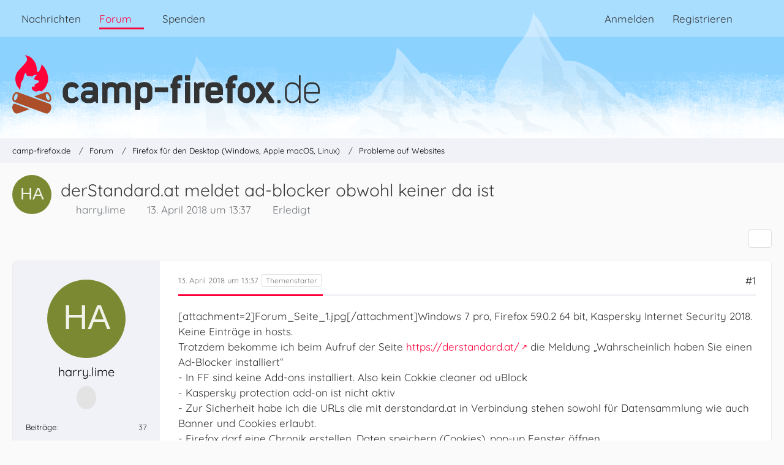

--- FILE ---
content_type: text/html; charset=UTF-8
request_url: https://www.camp-firefox.de/forum/thema/124899-derstandard-at-meldet-ad-blocker-obwohl-keiner-da-ist/?postID=1080398
body_size: 16117
content:









<!DOCTYPE html>
<html
	dir="ltr"
	lang="de"
	data-color-scheme="light"
>

<head>
	<meta charset="utf-8">
		
	<title>derStandard.at meldet ad-blocker obwohl keiner da ist - Probleme auf Websites - camp-firefox.de</title>
	
	<meta name="viewport" content="width=device-width, initial-scale=1">
<meta name="format-detection" content="telephone=no">
<meta name="description" content="[attachment=2]Forum_Seite_1.jpg[/attachment]Windows 7 pro, Firefox 59.0.2 64 bit, Kaspersky Internet Security 2018. Keine Einträge in hosts.
Trotzdem bekomme ich beim Aufruf der Seite https://derstandard.at/ die Meldung „Wahrscheinlich haben Sie einen…">
<meta property="og:site_name" content="camp-firefox.de">
<meta property="fb:app_id" content="440652110096364">
<meta property="og:title" content="derStandard.at meldet ad-blocker obwohl keiner da ist - camp-firefox.de">
<meta property="og:url" content="https://www.camp-firefox.de/forum/thema/124899-derstandard-at-meldet-ad-blocker-obwohl-keiner-da-ist/">
<meta property="og:type" content="article">
<meta property="og:description" content="[attachment=2]Forum_Seite_1.jpg[/attachment]Windows 7 pro, Firefox 59.0.2 64 bit, Kaspersky Internet Security 2018. Keine Einträge in hosts.
Trotzdem bekomme ich beim Aufruf der Seite https://derstandard.at/ die Meldung „Wahrscheinlich haben Sie einen…">
<meta property="og:image" content="https://www.camp-firefox.de/file-download/4117/">
<meta property="og:image:width" content="1366">
<meta property="og:image:height" content="768">
<meta property="og:image" content="https://www.camp-firefox.de/file-download/4118/">
<meta property="og:image:width" content="1366">
<meta property="og:image:height" content="768">

<!-- Stylesheets -->
<link rel="stylesheet" type="text/css" href="https://www.camp-firefox.de/style/style-5.css?m=1768646899"><link rel="preload" href="https://www.camp-firefox.de/font/families/Quicksand/quicksand-v31-latin-regular.woff2?v=1657224494" as="font" crossorigin><link rel="preload" href="https://www.camp-firefox.de/font/families/Quicksand/quicksand-v31-latin-600.woff2?v=1657224494" as="font" crossorigin>

<meta name="timezone" content="Europe/Berlin">


<script data-cfasync="false">
	var WCF_PATH = 'https://www.camp-firefox.de/';
	var WSC_API_URL = 'https://www.camp-firefox.de/';
	var WSC_RPC_API_URL = 'https://www.camp-firefox.de/api/rpc/';
	
	var LANGUAGE_ID = 1;
	var LANGUAGE_USE_INFORMAL_VARIANT = true;
	var TIME_NOW = 1768757810;
	var LAST_UPDATE_TIME = 1768646896;
	var ENABLE_DEBUG_MODE = false;
	var ENABLE_PRODUCTION_DEBUG_MODE = false;
	var ENABLE_DEVELOPER_TOOLS = false;
	var PAGE_TITLE = 'camp-firefox.de';
	
	var REACTION_TYPES = {"1":{"title":"Gef\u00e4llt mir","renderedIcon":"<img\n\tsrc=\"https:\/\/www.camp-firefox.de\/images\/reaction\/like.svg\"\n\talt=\"Gef\u00e4llt mir\"\n\tclass=\"reactionType\"\n\tdata-reaction-type-id=\"1\"\n>","iconPath":"https:\/\/www.camp-firefox.de\/images\/reaction\/like.svg","showOrder":1,"reactionTypeID":1,"isAssignable":1}};
	
	
	</script>

<script data-cfasync="false" src="https://www.camp-firefox.de/js/WoltLabSuite/WebComponent.min.js?v=1768646896"></script>
<script data-cfasync="false" src="https://www.camp-firefox.de/js/preload/de.preload.js?v=1768646896"></script>

<script data-cfasync="false" src="https://www.camp-firefox.de/js/WoltLabSuite.Core.tiny.min.js?v=1768646896"></script>
<script data-cfasync="false">
requirejs.config({
	baseUrl: 'https://www.camp-firefox.de/js',
	urlArgs: 't=1768646896'
	
});

window.addEventListener('pageshow', function(event) {
	if (event.persisted) {
		window.location.reload();
	}
});

</script>











<script data-cfasync="false" src="https://www.camp-firefox.de/js/WoltLabSuite.Forum.tiny.min.js?v=1768646896"></script>


<noscript>
	<style>
		.jsOnly {
			display: none !important;
		}
		
		.noJsOnly {
			display: block !important;
		}
	</style>
</noscript>



	
	
	<script type="application/ld+json">
{
"@context": "http://schema.org",
"@type": "WebSite",
"url": "https:\/\/www.camp-firefox.de\/",
"potentialAction": {
"@type": "SearchAction",
"target": "https:\/\/www.camp-firefox.de\/suche\/?q={search_term_string}",
"query-input": "required name=search_term_string"
}
}
</script>
<link rel="apple-touch-icon" sizes="180x180" href="https://www.camp-firefox.de/images/style-5/apple-touch-icon.png">
<link rel="manifest" href="https://www.camp-firefox.de/images/style-5/manifest-1.json">
<link rel="icon" type="image/png" sizes="48x48" href="https://www.camp-firefox.de/images/style-5/favicon-48x48.png">
<meta name="msapplication-config" content="https://www.camp-firefox.de/images/style-5/browserconfig.xml">
<meta name="theme-color" content="#ff0039">
<script>
	{
		document.querySelector('meta[name="theme-color"]').content = window.getComputedStyle(document.documentElement).getPropertyValue("--wcfPageThemeColor");
	}
</script>

<script>var adblock = true;</script>
<script src="/js/adframe.js"></script>
<meta name="fediverse:creator" content="@s_hentzschel@agenedia.com">	
			<link rel="canonical" href="https://www.camp-firefox.de/forum/thema/124899-derstandard-at-meldet-ad-blocker-obwohl-keiner-da-ist/">
		
					
			<script type="application/ld+json">
			{
				"@context": "http://schema.org",
				"@type": "Question",
				"name": "derStandard.at meldet ad-blocker obwohl keiner da ist",
				"upvoteCount": "0",
				"text": "[attachment=2]Forum_Seite_1.jpg[\/attachment]Windows 7 pro, Firefox 59.0.2 64 bit, Kaspersky Internet Security 2018. Keine Eintr\u00e4ge in hosts.\nTrotzdem bekomme ich beim Aufruf der Seite https:\/\/derstandard.at\/ die Meldung \u201eWahrscheinlich haben Sie einen Ad-Blocker installiert\u201c\n-\tIn FF sind keine Add-ons installiert. Also kein Cokkie cleaner od uBlock\n-\tKaspersky protection add-on ist nicht aktiv\n-\tZur Sicherheit habe ich die URLs die mit derstandard.at in Verbindung stehen sowohl f\u00fcr Datensammlung wie auch Banner und Cookies erlaubt. \n-\tFirefox darf eine Chronik erstellen, Daten speichern (Cookies), pop-up Fenster \u00f6ffnen\n-\tSchutz vor Aktivit\u00e4tenverfolgung nur in privatem Fenster\n\nDie \u201eAnleitung\u201c von derstandard nutz da leider gar nicht. Habe bis jetzt:\n-\tFF deinstalliert und alles in den dir\u2019s gel\u00f6scht. Neu installiert\n-\tHabe Kaspersky protection schrittweise abgeschaltet (anti-Banner, Schutz vor Datensammlung usw.)\n-\tBis hin zu komplettem Stopp der Kaspersky protection suite\n\nLiegt es an irgendeinem Firefox setting? An Kaspersky Einstellungen? An irgendwelchen Java Skripts oder Windows? An was kann es den sonst liegen???\n\nW\u00fcrde mich \u00fcber Hilfe der DE und AU Communitiy freuen die selber die Konfiguration Firefox, Kaspersky derstandard.at in den Griff bekommen haben. Irgendwer wird ja derSzandard.at mit Firefox und Kaspersky erfolgreich betreiben\u2026ich meine ohne Vertrag und mit Werbeeinblendung.",
				"datePublished": "2018-04-13T13:37:12+02:00",
				"author": {
					"@type": "Person",
					"name": "harry.lime"											,"url": "https:\/\/www.camp-firefox.de\/profil\/97920-harry-lime\/"									},
				"answerCount": "8"			}
		</script>
		</head>

<body id="tpl_wbb_thread"
	itemscope itemtype="http://schema.org/WebPage" itemid="https://www.camp-firefox.de/forum/thema/124899-derstandard-at-meldet-ad-blocker-obwohl-keiner-da-ist/"	data-template="thread" data-application="wbb" data-page-id="49" data-page-identifier="com.woltlab.wbb.Thread"	data-board-id="8" data-thread-id="124899"	class="">

<span id="top"></span>

<div id="pageContainer" class="pageContainer">
	
	
	<div id="pageHeaderContainer" class="pageHeaderContainer">
	<header id="pageHeader" class="pageHeader">
		<div id="pageHeaderPanel" class="pageHeaderPanel">
			<div class="layoutBoundary">
				<div class="box mainMenu" data-box-identifier="com.woltlab.wcf.MainMenu">
			
		
	<div class="boxContent">
		<nav aria-label="Hauptmenü">
	<ol class="boxMenu">
		
		
					<li class="" data-identifier="com.woltlab.wcf.ArticleList">
				<a href="https://www.camp-firefox.de/" class="boxMenuLink">
					<span class="boxMenuLinkTitle">Nachrichten</span>
														</a>
				
				</li>				
									<li class="active boxMenuHasChildren" data-identifier="com.woltlab.wbb.BoardList">
				<a href="https://www.camp-firefox.de/forum/" class="boxMenuLink" aria-current="page">
					<span class="boxMenuLinkTitle">Forum</span>
																<fa-icon size="16" name="caret-down" solid></fa-icon>
									</a>
				
				<ol class="boxMenuDepth1">				
									<li class="" data-identifier="com.woltlab.wbb.UnresolvedThreadList">
				<a href="https://www.camp-firefox.de/forum/unerledigte-themen/" class="boxMenuLink">
					<span class="boxMenuLinkTitle">Unerledigte Themen</span>
														</a>
				
				</li>				
									<li class="" data-identifier="com.woltlab.wcf.generic17">
				<a href="https://www.camp-firefox.de/regeln/" class="boxMenuLink">
					<span class="boxMenuLinkTitle">Forenregeln</span>
														</a>
				
				</li>				
									</ol></li>									<li class="" data-identifier="wcf.header.menu.donation">
				<a href="https://www.camp-firefox.de/spenden/" class="boxMenuLink">
					<span class="boxMenuLinkTitle">Spenden</span>
														</a>
				
				</li>				
																	
		
	</ol>
</nav>	</div>
</div><button type="button" class="pageHeaderMenuMobile" aria-expanded="false" aria-label="Menü">
	<span class="pageHeaderMenuMobileInactive">
		<fa-icon size="32" name="bars"></fa-icon>
	</span>
	<span class="pageHeaderMenuMobileActive">
		<fa-icon size="32" name="xmark"></fa-icon>
	</span>
</button>
				
				<nav id="topMenu" class="userPanel">
	<ul class="userPanelItems">
								<li id="userLogin">
				<a
					class="loginLink"
					href="https://www.camp-firefox.de/anmeldung/?url=https%3A%2F%2Fwww.camp-firefox.de%2Fforum%2Fthema%2F124899-derstandard-at-meldet-ad-blocker-obwohl-keiner-da-ist%2F%3FpostID%3D1080398"
					rel="nofollow"
				>Anmelden</a>
			</li>
							<li id="userRegistration">
					<a
						class="registrationLink"
						href="https://www.camp-firefox.de/registrierung/"
						rel="nofollow"
					>Registrieren</a>
				</li>
							
								
							
		<!-- page search -->
		<li>
			<a href="https://www.camp-firefox.de/suche/" id="userPanelSearchButton" class="jsTooltip" title="Suche"><fa-icon size="32" name="magnifying-glass"></fa-icon> <span>Suche</span></a>
		</li>
	</ul>
</nav>
	<a
		href="https://www.camp-firefox.de/anmeldung/?url=https%3A%2F%2Fwww.camp-firefox.de%2Fforum%2Fthema%2F124899-derstandard-at-meldet-ad-blocker-obwohl-keiner-da-ist%2F%3FpostID%3D1080398"
		class="userPanelLoginLink jsTooltip"
		title="Anmelden"
		rel="nofollow"
	>
		<fa-icon size="32" name="arrow-right-to-bracket"></fa-icon>
	</a>
			</div>
		</div>
		
		<div id="pageHeaderFacade" class="pageHeaderFacade">
			<div class="layoutBoundary">
				<div id="pageHeaderLogo" class="pageHeaderLogo">
		
	<a href="https://www.camp-firefox.de/forum/" aria-label="camp-firefox.de">
		<img src="https://www.camp-firefox.de/images/style-5/pageLogo-86b6654d.svg" alt="" class="pageHeaderLogoLarge" height="96" width="502" loading="eager">
		<img src="https://www.camp-firefox.de/images/style-5/pageLogoMobile-2019eefc.png" alt="" class="pageHeaderLogoSmall" height="60" width="60" loading="eager">
		
		
	</a>
</div>
				
					

					
		
			
	
<button type="button" id="pageHeaderSearchMobile" class="pageHeaderSearchMobile" aria-expanded="false" aria-label="Suche">
	<fa-icon size="32" name="magnifying-glass"></fa-icon>
</button>

<div id="pageHeaderSearch" class="pageHeaderSearch">
	<form method="post" action="https://www.camp-firefox.de/suche/">
		<div id="pageHeaderSearchInputContainer" class="pageHeaderSearchInputContainer">
			<div class="pageHeaderSearchType dropdown">
				<a href="#" class="button dropdownToggle" id="pageHeaderSearchTypeSelect">
					<span class="pageHeaderSearchTypeLabel">Dieses Thema</span>
					<fa-icon size="16" name="caret-down" solid></fa-icon>
				</a>
				<ul class="dropdownMenu">
					<li><a href="#" data-extended-link="https://www.camp-firefox.de/suche/?extended=1" data-object-type="everywhere">Alles</a></li>
					<li class="dropdownDivider"></li>
					
											<li><a href="#" data-extended-link="https://www.camp-firefox.de/suche/?extended=1&amp;type=com.woltlab.wbb.post" data-object-type="com.woltlab.wbb.post" data-parameters='{ "threadID": 124899 }'>Dieses Thema</a></li>		<li><a href="#" data-extended-link="https://www.camp-firefox.de/suche/?extended=1&amp;type=com.woltlab.wbb.post" data-object-type="com.woltlab.wbb.post" data-parameters='{ "boardID": 8 }'>Dieses Forum</a></li>
						
						<li class="dropdownDivider"></li>
					
					
																		<li><a href="#" data-extended-link="https://www.camp-firefox.de/suche/?type=com.woltlab.wcf.article&amp;extended=1" data-object-type="com.woltlab.wcf.article">Artikel</a></li>
																								<li><a href="#" data-extended-link="https://www.camp-firefox.de/suche/?type=com.woltlab.wcf.page&amp;extended=1" data-object-type="com.woltlab.wcf.page">Seiten</a></li>
																																			<li><a href="#" data-extended-link="https://www.camp-firefox.de/suche/?type=com.woltlab.wbb.post&amp;extended=1" data-object-type="com.woltlab.wbb.post">Forum</a></li>
																
					<li class="dropdownDivider"></li>
					<li><a class="pageHeaderSearchExtendedLink" href="https://www.camp-firefox.de/suche/?extended=1">Erweiterte Suche</a></li>
				</ul>
			</div>
			
			<input type="search" name="q" id="pageHeaderSearchInput" class="pageHeaderSearchInput" placeholder="Suchbegriff eingeben" autocomplete="off" value="">
			
			<button type="submit" class="pageHeaderSearchInputButton button" title="Suche">
				<fa-icon size="16" name="magnifying-glass"></fa-icon>
			</button>
			
			<div id="pageHeaderSearchParameters"></div>
			
					</div>
	</form>
</div>

	
			</div>
		</div>
	</header>
	
	
</div>
	
	
	
	
	
	<div class="pageNavigation">
	<div class="layoutBoundary">
			<nav class="breadcrumbs" aria-label="Verlaufsnavigation">
		<ol class="breadcrumbs__list" itemprop="breadcrumb" itemscope itemtype="http://schema.org/BreadcrumbList">
			<li class="breadcrumbs__item" title="camp-firefox.de" itemprop="itemListElement" itemscope itemtype="http://schema.org/ListItem">
							<a class="breadcrumbs__link" href="https://www.camp-firefox.de/" itemprop="item">
																<span class="breadcrumbs__title" itemprop="name">camp-firefox.de</span>
							</a>
															<meta itemprop="position" content="1">
																					</li>
														
											<li class="breadcrumbs__item" title="Forum" itemprop="itemListElement" itemscope itemtype="http://schema.org/ListItem">
							<a class="breadcrumbs__link" href="https://www.camp-firefox.de/forum/" itemprop="item">
																<span class="breadcrumbs__title" itemprop="name">Forum</span>
							</a>
															<meta itemprop="position" content="2">
																					</li>
														
											<li class="breadcrumbs__item" title="Firefox für den Desktop (Windows, Apple macOS, Linux)" itemprop="itemListElement" itemscope itemtype="http://schema.org/ListItem">
							<a class="breadcrumbs__link" href="https://www.camp-firefox.de/forum/forum/14-firefox-f%C3%BCr-den-desktop-windows-apple-macos-linux/" itemprop="item">
																<span class="breadcrumbs__title" itemprop="name">Firefox für den Desktop (Windows, Apple macOS, Linux)</span>
							</a>
															<meta itemprop="position" content="3">
																					</li>
														
											<li class="breadcrumbs__item" title="Probleme auf Websites" itemprop="itemListElement" itemscope itemtype="http://schema.org/ListItem">
							<a class="breadcrumbs__link" href="https://www.camp-firefox.de/forum/forum/8-probleme-auf-websites/" itemprop="item">
																	<span class="breadcrumbs__parent_indicator">
										<fa-icon size="16" name="arrow-left-long"></fa-icon>
									</span>
																<span class="breadcrumbs__title" itemprop="name">Probleme auf Websites</span>
							</a>
															<meta itemprop="position" content="4">
																					</li>
		</ol>
	</nav>
	</div>
</div>
	
	
	
	<section id="main" class="main" role="main" 	itemprop="mainEntity" itemscope itemtype="http://schema.org/DiscussionForumPosting"
	itemid="https://www.camp-firefox.de/forum/thema/124899-derstandard-at-meldet-ad-blocker-obwohl-keiner-da-ist/#post1080398"
>
		<div class="layoutBoundary">
			

						
			<div id="content" class="content">
								
																<header class="contentHeader messageGroupContentHeader wbbThread" data-thread-id="124899" data-is-closed="0" data-is-deleted="0" data-is-disabled="0" data-is-sticky="0" data-is-announcement="0" data-is-done="1" data-can-mark-as-done="0" data-is-link="0">
		<div class="contentHeaderIcon">
			<img src="[data-uri]" width="64" height="64" alt="" class="userAvatarImage">
															
		</div>

		<div class="contentHeaderTitle">
			<h1 class="contentTitle" itemprop="name headline">derStandard.at meldet ad-blocker obwohl keiner da ist</h1>
			<ul class="inlineList contentHeaderMetaData">
				

				

									<li>
						<fa-icon size="16" name="user"></fa-icon>
						<a href="https://www.camp-firefox.de/profil/97920-harry-lime/" data-object-id="97920" class="userLink">harry.lime</a>					</li>
				
				<li>
					<fa-icon size="16" name="clock"></fa-icon>
					<a href="https://www.camp-firefox.de/forum/thema/124899-derstandard-at-meldet-ad-blocker-obwohl-keiner-da-ist/"><woltlab-core-date-time date="2018-04-13T11:37:12+00:00">13. April 2018 um 13:37</woltlab-core-date-time></a>
				</li>

				
									<li class="jsMarkAsDone" data-thread-id="124899">
													<fa-icon size="16" name="square-check"></fa-icon>
							<span>Erledigt</span>
											</li>
				
				
			</ul>

			<meta itemprop="url" content="https://www.camp-firefox.de/forum/thema/124899-derstandard-at-meldet-ad-blocker-obwohl-keiner-da-ist/">
			<meta itemprop="commentCount" content="8">
					</div>

		
	</header>
													
				
				
				
				
				

				




	<div class="contentInteraction">
		
					<div class="contentInteractionButtonContainer">
				
									 <div class="contentInteractionShareButton">
						<button type="button" class="button small wsShareButton jsTooltip" title="Teilen" data-link="https://www.camp-firefox.de/forum/thema/124899-derstandard-at-meldet-ad-blocker-obwohl-keiner-da-ist/" data-link-title="derStandard.at meldet ad-blocker obwohl keiner da ist" data-bbcode="[thread]124899[/thread]">
		<fa-icon size="16" name="share-nodes"></fa-icon>
	</button>					</div>
				
							</div>
			</div>


	<div class="section">
		<ul
			class="wbbThreadPostList messageList jsClipboardContainer"
			data-is-last-page="true"
			data-last-post-time="1523795260"
			data-page-no="1"
			data-type="com.woltlab.wbb.post"
		>
							



			
		
		
		
	
	
			<li
			id="post1080398"
			class="
				anchorFixedHeader
				messageGroupStarter											"
		>
			<article class="wbbPost message messageSidebarOrientationLeft jsClipboardObject jsMessage userOnlineGroupMarking3"
				data-post-id="1080398" data-can-edit="0" data-can-edit-inline="0"
				data-is-closed="0" data-is-deleted="0" data-is-disabled="0"
								data-object-id="1080398" data-object-type="com.woltlab.wbb.likeablePost" data-user-id="97920"											>
				<meta itemprop="datePublished" content="2018-04-13T13:37:12+02:00">
													 
	
<aside role="presentation" class="messageSidebar member" itemprop="author" itemscope itemtype="http://schema.org/Person">
	<div class="messageAuthor">
		
		
								
							<div class="userAvatar">
					<a href="https://www.camp-firefox.de/profil/97920-harry-lime/" aria-hidden="true" tabindex="-1"><img src="[data-uri]" width="128" height="128" alt="" class="userAvatarImage"></a>					
									</div>
						
			<div class="messageAuthorContainer">
				<a href="https://www.camp-firefox.de/profil/97920-harry-lime/" class="username userLink" data-object-id="97920" itemprop="url">
					<span itemprop="name">harry.lime</span>
				</a>
														
					
							</div>
			
							
				
							
							<div class="specialTrophyContainer">
					<ul>
													<li><a href="https://www.camp-firefox.de/auszeichnung/2-angekommen/"><span
	class="trophyIcon jsTooltip"
	style="color: rgb(51, 51, 51); background-color: rgb(227, 227, 227)"
	data-trophy-id="2"
	title="Angekommen">
	<fa-icon size="32" name="align-left"></fa-icon></span></a></li>
											</ul>
				</div>
						</div>
	
			
		
									<div class="userCredits">
					<dl class="plain dataList">
						<dt><a href="https://www.camp-firefox.de/forum/beitraege-benutzer/97920-harry-lime/" title="Beiträge von harry.lime" class="jsTooltip">Beiträge</a></dt>
	<dd>37</dd>
					</dl>
				</div>
			
				
		
	</aside>
				
				<div class="messageContent">
					<header class="messageHeader">
						<div class="messageHeaderBox">
							<ul class="messageHeaderMetaData">
								<li><a href="https://www.camp-firefox.de/forum/thema/124899-derstandard-at-meldet-ad-blocker-obwohl-keiner-da-ist/?postID=1080398#post1080398" rel="nofollow" class="permalink messagePublicationTime"><woltlab-core-date-time date="2018-04-13T11:37:12+00:00">13. April 2018 um 13:37</woltlab-core-date-time></a></li>
								
								
							</ul>
							
							<ul class="messageStatus">
																																																
								
							</ul>
						</div>
						
						<ul class="messageQuickOptions">
															
														
															<li>
									<a href="https://www.camp-firefox.de/forum/thema/124899-derstandard-at-meldet-ad-blocker-obwohl-keiner-da-ist/?postID=1080398#post1080398" rel="nofollow" class="jsTooltip wsShareButton" title="Teilen" data-link-title="derStandard.at meldet ad-blocker obwohl keiner da ist">#1</a>
								</li>
														
														
							
						</ul>
						
						
					</header>
					
					<div class="messageBody">
												
													
												
						
						
						<div class="messageText" itemprop="text">
														
							<p>[attachment=2]Forum_Seite_1.jpg[/attachment]Windows 7 pro, Firefox 59.0.2 64 bit, Kaspersky Internet Security 2018. Keine Einträge in hosts.<br>Trotzdem bekomme ich beim Aufruf der Seite <a href="https://derstandard.at/" class="externalURL" target="_blank" rel="nofollow noopener ugc">https://derstandard.at/</a> die Meldung „Wahrscheinlich haben Sie einen Ad-Blocker installiert“<br>-	In FF sind keine Add-ons installiert. Also kein Cokkie cleaner od uBlock<br>-	Kaspersky protection add-on ist nicht aktiv<br>-	Zur Sicherheit habe ich die URLs die mit derstandard.at in Verbindung stehen sowohl für Datensammlung wie auch Banner und Cookies erlaubt. <br>-	Firefox darf eine Chronik erstellen, Daten speichern (Cookies), pop-up Fenster öffnen<br>-	Schutz vor Aktivitätenverfolgung nur in privatem Fenster</p><p>Die „Anleitung“ von derstandard nutz da leider gar nicht. Habe bis jetzt:<br>-	FF deinstalliert und alles in den dir’s gelöscht. Neu installiert<br>-	Habe Kaspersky protection schrittweise abgeschaltet (anti-Banner, Schutz vor Datensammlung usw.)<br>-	Bis hin zu komplettem Stopp der Kaspersky protection suite</p><p>Liegt es an irgendeinem Firefox setting? An Kaspersky Einstellungen? An irgendwelchen Java Skripts oder Windows? An was kann es den sonst liegen???</p><p>Würde mich über Hilfe der DE und AU Communitiy freuen die selber die Konfiguration Firefox, Kaspersky derstandard.at in den Griff bekommen haben. Irgendwer wird ja derSzandard.at mit Firefox und Kaspersky erfolgreich betreiben…ich meine ohne Vertrag und mit Werbeeinblendung.</p>						</div>
						
						
					</div>
					
					<footer class="messageFooter">
									<section class="section attachmentThumbnailList">
			<h2 class="messageSectionTitle">Bilder</h2>
			
			<ul class="inlineList">
				<li class="attachmentThumbnail" data-attachment-id="4174">
								<a href="https://www.camp-firefox.de/file-download/4117/" class="jsImageViewer jsTooltip" title="Bild „Forum_Seite_5.jpg“ anzeigen">
									<div class="attachmentThumbnailContainer">
										<span class="attachmentThumbnailImage">
																							<img
													src="https://www.camp-firefox.de/_data/public/thumbnail/8d/5c/7692-8d5c3aa44120210856ad16e2b990b11409295f8c5b5fa4fe78d0091f71c65b03.webp"
													alt=""
																											class="attachmentThumbnailImageScalable"
																										width="352"
													height="198"
													loading="lazy"
												>
																					</span>
									
										<span class="attachmentThumbnailData">
											<span class="attachmentFilename">Forum_Seite_5.jpg</span>
										</span>
									</div>
									
									<ul class="attachmentMetaData inlineList">
										<li>
											<fa-icon size="16" name="file-lines"></fa-icon>
											217,85 kB										</li>
										<li>
											<fa-icon size="16" name="up-right-and-down-left-from-center"></fa-icon>
											1.366 × 768										</li>
									</ul>
								</a>
							</li>
																								<li class="attachmentThumbnail" data-attachment-id="4175">
								<a href="https://www.camp-firefox.de/file-download/4118/" class="jsImageViewer jsTooltip" title="Bild „Forum_Seite_1.jpg“ anzeigen">
									<div class="attachmentThumbnailContainer">
										<span class="attachmentThumbnailImage">
																							<img
													src="https://www.camp-firefox.de/_data/public/thumbnail/1d/3c/7694-1d3cf3457d8254b312cc24c45526b9c5c07a5392f91823db71a6bc683552faad.webp"
													alt=""
																											class="attachmentThumbnailImageScalable"
																										width="352"
													height="198"
													loading="lazy"
												>
																					</span>
									
										<span class="attachmentThumbnailData">
											<span class="attachmentFilename">Forum_Seite_1.jpg</span>
										</span>
									</div>
									
									<ul class="attachmentMetaData inlineList">
										<li>
											<fa-icon size="16" name="file-lines"></fa-icon>
											124,44 kB										</li>
										<li>
											<fa-icon size="16" name="up-right-and-down-left-from-center"></fa-icon>
											1.366 × 768										</li>
									</ul>
								</a>
							</li>
			</ul>
		</section>
	
	
	
						
												
						
						
						<div class="messageFooterNotes">
														
														
														
														
							
						</div>
						
						<div class="messageFooterGroup">
							
																	
	<woltlab-core-reaction-summary
		data="[]"
		object-type="com.woltlab.wbb.likeablePost"
		object-id="1080398"
		selected-reaction="0"
	></woltlab-core-reaction-summary>
							
							<ul class="messageFooterButtonsExtra buttonList smallButtons jsMobileNavigationExtra">
																																								
							</ul>
							
							<ul class="messageFooterButtons buttonList smallButtons jsMobileNavigation">
																																								
							</ul>
						</div>

						
					</footer>
				</div>
			</article>
		</li>
		
	
	
		
		
				
		
		
		
	
	
			<li
			id="post1080402"
			class="
				anchorFixedHeader
															"
		>
			<article class="wbbPost message messageSidebarOrientationLeft jsClipboardObject jsMessage userOnlineGroupMarking3"
				data-post-id="1080402" data-can-edit="0" data-can-edit-inline="0"
				data-is-closed="0" data-is-deleted="0" data-is-disabled="0"
								data-object-id="1080402" data-object-type="com.woltlab.wbb.likeablePost" data-user-id="72736"													itemprop="comment"
					itemscope itemtype="http://schema.org/Comment"
					itemid="https://www.camp-firefox.de/forum/thema/124899-derstandard-at-meldet-ad-blocker-obwohl-keiner-da-ist/?postID=1080402#post1080402"
							>
				<meta itemprop="datePublished" content="2018-04-13T17:31:45+02:00">
													<meta itemprop="url" content="https://www.camp-firefox.de/forum/thema/124899-derstandard-at-meldet-ad-blocker-obwohl-keiner-da-ist/?postID=1080402#post1080402">
								
<aside role="presentation" class="messageSidebar member" itemprop="author" itemscope itemtype="http://schema.org/Person">
	<div class="messageAuthor">
		
		
								
							<div class="userAvatar">
					<a href="https://www.camp-firefox.de/profil/72736-der-nachdenklicher/" aria-hidden="true" tabindex="-1"><img src="https://www.camp-firefox.de/images/avatars/f6/2352-f6b3d295b15178bb45f742a44c6d02fee652feb3.webp" width="128" height="128" alt="" class="userAvatarImage" loading="lazy"></a>					
									</div>
						
			<div class="messageAuthorContainer">
				<a href="https://www.camp-firefox.de/profil/72736-der-nachdenklicher/" class="username userLink" data-object-id="72736" itemprop="url">
					<span itemprop="name">der_nachdenklicher</span>
				</a>
														
					
							</div>
			
							
				
							
							<div class="specialTrophyContainer">
					<ul>
													<li><a href="https://www.camp-firefox.de/auszeichnung/4-vierstellig/"><span
	class="trophyIcon jsTooltip"
	style="color: rgb(237, 237, 237); background-color: rgb(51, 51, 51)"
	data-trophy-id="4"
	title="Vierstellig">
	<fa-icon size="32" name="align-left"></fa-icon></span></a></li>
											</ul>
				</div>
						</div>
	
			
		
									<div class="userCredits">
					<dl class="plain dataList">
						<dt><a href="https://www.camp-firefox.de/forum/beitraege-benutzer/72736-der-nachdenklicher/" title="Beiträge von der_nachdenklicher" class="jsTooltip">Beiträge</a></dt>
	<dd>1.396</dd>
					</dl>
				</div>
			
				
		
	</aside>
				
				<div class="messageContent">
					<header class="messageHeader">
						<div class="messageHeaderBox">
							<ul class="messageHeaderMetaData">
								<li><a href="https://www.camp-firefox.de/forum/thema/124899-derstandard-at-meldet-ad-blocker-obwohl-keiner-da-ist/?postID=1080402#post1080402" rel="nofollow" class="permalink messagePublicationTime"><woltlab-core-date-time date="2018-04-13T15:31:45+00:00">13. April 2018 um 17:31</woltlab-core-date-time></a></li>
								
								
							</ul>
							
							<ul class="messageStatus">
																																																
								
							</ul>
						</div>
						
						<ul class="messageQuickOptions">
															
														
															<li>
									<a href="https://www.camp-firefox.de/forum/thema/124899-derstandard-at-meldet-ad-blocker-obwohl-keiner-da-ist/?postID=1080402#post1080402" rel="nofollow" class="jsTooltip wsShareButton" title="Teilen" data-link-title="Re: derStandard.at meldet ad-blocker obwohl keiner da ist">#2</a>
								</li>
														
														
							
						</ul>
						
						
					</header>
					
					<div class="messageBody">
												
												
						
						
						<div class="messageText" itemprop="text">
														
							<p>Deine Konfiguration Firefox, Kaspersky derstandard.at habe ich nicht auf meinem Computer.</p><p>Aus Interesse an der Problemstellung möchte ich gerne Wissen, was geschieht wenn Du (	<a href="https://www.camp-firefox.de/profil/97920-harry-lime/" class="userMention userLink" data-object-id="97920">harry.lime</a>)  die Berechtigungen Cookies setzen für die Adresse <a href="https://derstandard.at" class="externalURL" target="_blank" rel="nofollow noopener ugc">https://derstandard.at</a> auf <u>Status Blockieren</u> einstellst. Bildschirmfoto mit Cookies erlaubt,<br>wo ich die Anleitung erhalte. Besten Dank - Gruß, der_nachdenklicher</p>						</div>
						
						
					</div>
					
					<footer class="messageFooter">
									<section class="section attachmentThumbnailList">
			<h2 class="messageSectionTitle">Bilder</h2>
			
			<ul class="inlineList">
				<li class="attachmentThumbnail" data-attachment-id="4173">
								<a href="https://www.camp-firefox.de/file-download/4116/" class="jsImageViewer jsTooltip" title="Bild „Cookies PurWallHit=1.JPG“ anzeigen">
									<div class="attachmentThumbnailContainer">
										<span class="attachmentThumbnailImage">
																							<img
													src="https://www.camp-firefox.de/_data/public/thumbnail/ea/ac/7690-eaac6e7c7adc242606e13cf33d25477a7c8c57e130271f03c5b0fdf0fe6be977.webp"
													alt=""
																										width="352"
													height="181"
													loading="lazy"
												>
																					</span>
									
										<span class="attachmentThumbnailData">
											<span class="attachmentFilename">Cookies PurWallHit=1.JPG</span>
										</span>
									</div>
									
									<ul class="attachmentMetaData inlineList">
										<li>
											<fa-icon size="16" name="file-lines"></fa-icon>
											158,41 kB										</li>
										<li>
											<fa-icon size="16" name="up-right-and-down-left-from-center"></fa-icon>
											1.216 × 625										</li>
									</ul>
								</a>
							</li>
			</ul>
		</section>
	
	
	
						
												
						
						
						<div class="messageFooterNotes">
														
														
														
														
							
						</div>
						
						<div class="messageFooterGroup">
							
																	
	<woltlab-core-reaction-summary
		data="[]"
		object-type="com.woltlab.wbb.likeablePost"
		object-id="1080402"
		selected-reaction="0"
	></woltlab-core-reaction-summary>
							
							<ul class="messageFooterButtonsExtra buttonList smallButtons jsMobileNavigationExtra">
																																								
							</ul>
							
							<ul class="messageFooterButtons buttonList smallButtons jsMobileNavigation">
																																								
							</ul>
						</div>

						
					</footer>
				</div>
			</article>
		</li>
		
	
	
		
		
				
		
		
		
	
	
			<li
			id="post1080403"
			class="
				anchorFixedHeader
															"
		>
			<article class="wbbPost message messageSidebarOrientationLeft jsClipboardObject jsMessage userOnlineGroupMarking3"
				data-post-id="1080403" data-can-edit="0" data-can-edit-inline="0"
				data-is-closed="0" data-is-deleted="0" data-is-disabled="0"
								data-object-id="1080403" data-object-type="com.woltlab.wbb.likeablePost" data-user-id="85904"													itemprop="comment"
					itemscope itemtype="http://schema.org/Comment"
					itemid="https://www.camp-firefox.de/forum/thema/124899-derstandard-at-meldet-ad-blocker-obwohl-keiner-da-ist/?postID=1080403#post1080403"
							>
				<meta itemprop="datePublished" content="2018-04-13T17:42:45+02:00">
													<meta itemprop="url" content="https://www.camp-firefox.de/forum/thema/124899-derstandard-at-meldet-ad-blocker-obwohl-keiner-da-ist/?postID=1080403#post1080403">
								
<aside role="presentation" class="messageSidebar member" itemprop="author" itemscope itemtype="http://schema.org/Person">
	<div class="messageAuthor">
		
		
								
							<div class="userAvatar">
					<a href="https://www.camp-firefox.de/profil/85904-tmowizard/" aria-hidden="true" tabindex="-1"><img src="https://www.camp-firefox.de/images/avatars/30/2544-3046dd1131f86cd76c24cde4264926638a858d73.webp" width="128" height="128" alt="" class="userAvatarImage" loading="lazy"></a>					
									</div>
						
			<div class="messageAuthorContainer">
				<a href="https://www.camp-firefox.de/profil/85904-tmowizard/" class="username userLink" data-object-id="85904" itemprop="url">
					<span itemprop="name">TmoWizard</span>
				</a>
														
					
							</div>
			
							
				
							
							<div class="specialTrophyContainer">
					<ul>
													<li><a href="https://www.camp-firefox.de/auszeichnung/4-vierstellig/"><span
	class="trophyIcon jsTooltip"
	style="color: rgb(237, 237, 237); background-color: rgb(51, 51, 51)"
	data-trophy-id="4"
	title="Vierstellig">
	<fa-icon size="32" name="align-left"></fa-icon></span></a></li>
											</ul>
				</div>
						</div>
	
			
		
									<div class="userCredits">
					<dl class="plain dataList">
						<dt><a href="https://www.camp-firefox.de/forum/beitraege-benutzer/85904-tmowizard/" title="Beiträge von TmoWizard" class="jsTooltip">Beiträge</a></dt>
	<dd>1.059</dd>
					</dl>
				</div>
			
				
		
	</aside>
				
				<div class="messageContent">
					<header class="messageHeader">
						<div class="messageHeaderBox">
							<ul class="messageHeaderMetaData">
								<li><a href="https://www.camp-firefox.de/forum/thema/124899-derstandard-at-meldet-ad-blocker-obwohl-keiner-da-ist/?postID=1080403#post1080403" rel="nofollow" class="permalink messagePublicationTime"><woltlab-core-date-time date="2018-04-13T15:42:45+00:00">13. April 2018 um 17:42</woltlab-core-date-time></a></li>
								
								
							</ul>
							
							<ul class="messageStatus">
																																																
								
							</ul>
						</div>
						
						<ul class="messageQuickOptions">
															
														
															<li>
									<a href="https://www.camp-firefox.de/forum/thema/124899-derstandard-at-meldet-ad-blocker-obwohl-keiner-da-ist/?postID=1080403#post1080403" rel="nofollow" class="jsTooltip wsShareButton" title="Teilen" data-link-title="Re: derStandard.at meldet ad-blocker obwohl keiner da ist">#3</a>
								</li>
														
														
							
						</ul>
						
						
					</header>
					
					<div class="messageBody">
												
												
						
						
						<div class="messageText" itemprop="text">
														
							<p>Hallo 	<a href="https://www.camp-firefox.de/profil/97920-harry-lime/" class="userMention userLink" data-object-id="97920">harry.lime</a>,</p><p>ich behaupte mal, daß es daran</p><blockquote class="quoteBox collapsibleBbcode jsCollapsibleBbcode quoteBoxSimple" cite="https://camp-firefox.de/forum/index.php?thread/&amp;postID=1080398#post1080398">
	<div class="quoteBoxIcon">
					<fa-icon size="24" name="quote-left"></fa-icon>			</div>
	
	<div class="quoteBoxTitle">
									<a href="https://camp-firefox.de/forum/index.php?thread/&amp;postID=1080398#post1080398" class="externalURL" target="_blank" rel="nofollow noopener ugc">Zitat von harry.lime</a>
						</div>
	
	<div class="quoteBoxContent">
		<p><br>An Kaspersky Einstellungen?</p>
	</div>
	
	</blockquote><p><br>liegt! Alleine aus dem Grund, daß ich mit meinem Linux natürlich keinen Kaspersky verwende, aber im SeaMonkey einen AdBlocker und der derStandard.at läuft trotzdem ohne Probleme!</p>						</div>
						
						
					</div>
					
					<footer class="messageFooter">
												
													<div class="messageSignature">
								<div><p><a href="https://www.tmowizard.eu/wordpress/mein-seamonkey-profil/" class="externalURL" target="_blank" rel="nofollow noopener ugc">Meine <strong><em>"relativ"</em></strong><strong> aktuelle</strong><strong> SeaMonkey</strong>-Konfiguration</a> | <a href="https://www.tmowizard.eu/wordpress/category/seamonkey/" class="externalURL" target="_blank" rel="nofollow noopener ugc"><strong><em>Infos und Tutorials für SeaMonkey</em></strong></a></p></div>
							</div>
												
						
						
						<div class="messageFooterNotes">
														
														
														
														
							
						</div>
						
						<div class="messageFooterGroup">
							
																	
	<woltlab-core-reaction-summary
		data="[]"
		object-type="com.woltlab.wbb.likeablePost"
		object-id="1080403"
		selected-reaction="0"
	></woltlab-core-reaction-summary>
							
							<ul class="messageFooterButtonsExtra buttonList smallButtons jsMobileNavigationExtra">
																																								
							</ul>
							
							<ul class="messageFooterButtons buttonList smallButtons jsMobileNavigation">
																																								
							</ul>
						</div>

						
					</footer>
				</div>
			</article>
		</li>
		
	
	
		
		
				
		
		
		
	
	
			<li
			id="post1080449"
			class="
				anchorFixedHeader
															"
		>
			<article class="wbbPost message messageSidebarOrientationLeft jsClipboardObject jsMessage userOnlineGroupMarking3"
				data-post-id="1080449" data-can-edit="0" data-can-edit-inline="0"
				data-is-closed="0" data-is-deleted="0" data-is-disabled="0"
								data-object-id="1080449" data-object-type="com.woltlab.wbb.likeablePost" data-user-id="2369"													itemprop="comment"
					itemscope itemtype="http://schema.org/Comment"
					itemid="https://www.camp-firefox.de/forum/thema/124899-derstandard-at-meldet-ad-blocker-obwohl-keiner-da-ist/?postID=1080449#post1080449"
							>
				<meta itemprop="datePublished" content="2018-04-14T13:40:37+02:00">
													<meta itemprop="url" content="https://www.camp-firefox.de/forum/thema/124899-derstandard-at-meldet-ad-blocker-obwohl-keiner-da-ist/?postID=1080449#post1080449">
								
<aside role="presentation" class="messageSidebar member" itemprop="author" itemscope itemtype="http://schema.org/Person">
	<div class="messageAuthor">
		
		
								
							<div class="userAvatar">
					<a href="https://www.camp-firefox.de/profil/2369-boersenfeger/" aria-hidden="true" tabindex="-1"><img src="https://www.camp-firefox.de/images/avatars/6e/4420-6efc74d6113eb1c916037ff2e0c0128ccecedd9d.webp" width="128" height="128" alt="" class="userAvatarImage" loading="lazy"></a>					
									</div>
						
			<div class="messageAuthorContainer">
				<a href="https://www.camp-firefox.de/profil/2369-boersenfeger/" class="username userLink" data-object-id="2369" itemprop="url">
					<span itemprop="name">Boersenfeger</span>
				</a>
														
					
							</div>
			
							
				
							
							<div class="specialTrophyContainer">
					<ul>
													<li><a href="https://www.camp-firefox.de/auszeichnung/7-unvergesslich/"><span
	class="trophyIcon jsTooltip"
	style="color: rgb(255, 213, 0); background-color: rgb(255, 0, 57)"
	data-trophy-id="7"
	title="Unvergesslich">
	<fa-icon size="32" name="align-left"></fa-icon></span></a></li>
													<li><a href="https://www.camp-firefox.de/auszeichnung/14-support-profi/"><span
	class="trophyIcon jsTooltip"
	style="color: rgba(51, 51, 51, 1); background-color: rgba(255, 213, 0, 1)"
	data-trophy-id="14"
	title="Support-Profi">
	<fa-icon size="32" name="heart"></fa-icon></span></a></li>
													<li><a href="https://www.camp-firefox.de/auszeichnung/9-das-war-hilfreich/"><span
	class="trophyIcon jsTooltip"
	style="color: rgb(51, 51, 51); background-color: rgb(227, 227, 227)"
	data-trophy-id="9"
	title="Das war hilfreich">
	<fa-icon size="32" name="lightbulb"></fa-icon></span></a></li>
											</ul>
				</div>
						</div>
	
			
		
									<div class="userCredits">
					<dl class="plain dataList">
						<dt><a href="https://www.camp-firefox.de/profil/2369-boersenfeger/#likes" class="jsTooltip" title="Erhaltene Reaktionen von Boersenfeger">Reaktionen</a></dt>
								<dd>75</dd>
														
														
														
														
								<dt><a href="https://www.camp-firefox.de/forum/beitraege-benutzer/2369-boersenfeger/" title="Beiträge von Boersenfeger" class="jsTooltip">Beiträge</a></dt>
	<dd>59.055</dd>
					</dl>
				</div>
			
				
		
	</aside>
				
				<div class="messageContent">
					<header class="messageHeader">
						<div class="messageHeaderBox">
							<ul class="messageHeaderMetaData">
								<li><a href="https://www.camp-firefox.de/forum/thema/124899-derstandard-at-meldet-ad-blocker-obwohl-keiner-da-ist/?postID=1080449#post1080449" rel="nofollow" class="permalink messagePublicationTime"><woltlab-core-date-time date="2018-04-14T11:40:37+00:00">14. April 2018 um 13:40</woltlab-core-date-time></a></li>
								
								
							</ul>
							
							<ul class="messageStatus">
																																																
								
							</ul>
						</div>
						
						<ul class="messageQuickOptions">
															
														
															<li>
									<a href="https://www.camp-firefox.de/forum/thema/124899-derstandard-at-meldet-ad-blocker-obwohl-keiner-da-ist/?postID=1080449#post1080449" rel="nofollow" class="jsTooltip wsShareButton" title="Teilen" data-link-title="Re: derStandard.at meldet ad-blocker obwohl keiner da ist">#4</a>
								</li>
														
														
							
						</ul>
						
						
					</header>
					
					<div class="messageBody">
												
												
						
						
						<div class="messageText" itemprop="text">
														
							<p>Entferne Kaspersky KOMPLETT vom System und teste erneut... Ich habe dies noch nie installiert gehabt, nutze aber uBlock Origin und uMatrix... obwohl diese scharf geschaltet sind, erhalte ich keine entsprechende Meldung..<br>[attachment=0]Standard.JPG[/attachment]<br>Beachte am unteren Bildrand die gelb markierten Icons der beiden erwähnten AddOns</p>						</div>
						
						
					</div>
					
					<footer class="messageFooter">
									<section class="section attachmentThumbnailList">
			<h2 class="messageSectionTitle">Bilder</h2>
			
			<ul class="inlineList">
				<li class="attachmentThumbnail" data-attachment-id="4171">
								<a href="https://www.camp-firefox.de/file-download/4114/" class="jsImageViewer jsTooltip" title="Bild „Standard.JPG“ anzeigen">
									<div class="attachmentThumbnailContainer">
										<span class="attachmentThumbnailImage">
																							<img
													src="https://www.camp-firefox.de/_data/public/thumbnail/75/60/7686-75602b6d7bb4c74d016b9dc294affaafbb539e5404909d6e2c1e33e1999e5b8d.webp"
													alt=""
																										width="141"
													height="198"
													loading="lazy"
												>
																					</span>
									
										<span class="attachmentThumbnailData">
											<span class="attachmentFilename">Standard.JPG</span>
										</span>
									</div>
									
									<ul class="attachmentMetaData inlineList">
										<li>
											<fa-icon size="16" name="file-lines"></fa-icon>
											206,72 kB										</li>
										<li>
											<fa-icon size="16" name="up-right-and-down-left-from-center"></fa-icon>
											760 × 1.068										</li>
									</ul>
								</a>
							</li>
			</ul>
		</section>
	
	
	
						
													<div class="messageSignature">
								<div><p><strong>Stand 18.1.2026 10:32 MEZ</strong><br><strong>Mozilla/5.0 (Windows NT 10.0; Win64; x64; rv:147.0) Gecko/20100101 Firefox/147.0.1</strong><br><strong>Mozilla/5.0 (Windows NT 10.0; Win64; x64; rv:149.0) Gecko/20260118 Firefox/149.0a1</strong><br><a href="https://www.camp-firefox.de/forum/thema/39080-versionsinfo-welche-erweiterungen-themes-plugins-nutzt-ihr/?postID=413977#post413977">Meine Füchse</a>|<a href="https://support.mozilla.org/de/kb/Allgemeine-Fehlersuche" class="externalURL" target="_blank" rel="nofollow noopener ugc">Fehlersuche</a>|<a href="https://www.camp-firefox.de/forum/thema/117674-sicherheitskonzept-f%C3%BCr-windowsnutzer/">Sicherheitskonzept für Windowsnutzer</a></p></div>
							</div>
												
						
						
						<div class="messageFooterNotes">
														
														
														
														
							
						</div>
						
						<div class="messageFooterGroup">
							
																	
	<woltlab-core-reaction-summary
		data="[]"
		object-type="com.woltlab.wbb.likeablePost"
		object-id="1080449"
		selected-reaction="0"
	></woltlab-core-reaction-summary>
							
							<ul class="messageFooterButtonsExtra buttonList smallButtons jsMobileNavigationExtra">
																																								
							</ul>
							
							<ul class="messageFooterButtons buttonList smallButtons jsMobileNavigation">
																																								
							</ul>
						</div>

						
					</footer>
				</div>
			</article>
		</li>
		
	
	
		
		
				
		
		
		
	
	
			<li
			id="post1080452"
			class="
				anchorFixedHeader
				messageGroupStarter											"
		>
			<article class="wbbPost message messageSidebarOrientationLeft jsClipboardObject jsMessage userOnlineGroupMarking3"
				data-post-id="1080452" data-can-edit="0" data-can-edit-inline="0"
				data-is-closed="0" data-is-deleted="0" data-is-disabled="0"
								data-object-id="1080452" data-object-type="com.woltlab.wbb.likeablePost" data-user-id="97920"													itemprop="comment"
					itemscope itemtype="http://schema.org/Comment"
					itemid="https://www.camp-firefox.de/forum/thema/124899-derstandard-at-meldet-ad-blocker-obwohl-keiner-da-ist/?postID=1080452#post1080452"
							>
				<meta itemprop="datePublished" content="2018-04-14T14:41:04+02:00">
													<meta itemprop="url" content="https://www.camp-firefox.de/forum/thema/124899-derstandard-at-meldet-ad-blocker-obwohl-keiner-da-ist/?postID=1080452#post1080452">
								
<aside role="presentation" class="messageSidebar member" itemprop="author" itemscope itemtype="http://schema.org/Person">
	<div class="messageAuthor">
		
		
								
							<div class="userAvatar">
					<a href="https://www.camp-firefox.de/profil/97920-harry-lime/" aria-hidden="true" tabindex="-1"><img src="[data-uri]" width="128" height="128" alt="" class="userAvatarImage"></a>					
									</div>
						
			<div class="messageAuthorContainer">
				<a href="https://www.camp-firefox.de/profil/97920-harry-lime/" class="username userLink" data-object-id="97920" itemprop="url">
					<span itemprop="name">harry.lime</span>
				</a>
														
					
							</div>
			
							
				
							
							<div class="specialTrophyContainer">
					<ul>
													<li><a href="https://www.camp-firefox.de/auszeichnung/2-angekommen/"><span
	class="trophyIcon jsTooltip"
	style="color: rgb(51, 51, 51); background-color: rgb(227, 227, 227)"
	data-trophy-id="2"
	title="Angekommen">
	<fa-icon size="32" name="align-left"></fa-icon></span></a></li>
											</ul>
				</div>
						</div>
	
			
		
									<div class="userCredits">
					<dl class="plain dataList">
						<dt><a href="https://www.camp-firefox.de/forum/beitraege-benutzer/97920-harry-lime/" title="Beiträge von harry.lime" class="jsTooltip">Beiträge</a></dt>
	<dd>37</dd>
					</dl>
				</div>
			
				
		
	</aside>
				
				<div class="messageContent">
					<header class="messageHeader">
						<div class="messageHeaderBox">
							<ul class="messageHeaderMetaData">
								<li><a href="https://www.camp-firefox.de/forum/thema/124899-derstandard-at-meldet-ad-blocker-obwohl-keiner-da-ist/?postID=1080452#post1080452" rel="nofollow" class="permalink messagePublicationTime"><woltlab-core-date-time date="2018-04-14T12:41:04+00:00">14. April 2018 um 14:41</woltlab-core-date-time></a></li>
								
								
							</ul>
							
							<ul class="messageStatus">
																																																
								
							</ul>
						</div>
						
						<ul class="messageQuickOptions">
															
														
															<li>
									<a href="https://www.camp-firefox.de/forum/thema/124899-derstandard-at-meldet-ad-blocker-obwohl-keiner-da-ist/?postID=1080452#post1080452" rel="nofollow" class="jsTooltip wsShareButton" title="Teilen" data-link-title="Re: derStandard.at meldet ad-blocker obwohl keiner da ist">#5</a>
								</li>
														
														
							
						</ul>
						
						
					</header>
					
					<div class="messageBody">
												
												
						
						
						<div class="messageText" itemprop="text">
														
							<p>Wenn ich cookies ansehe finde ich eine Reihe die auf die URL passen. Wenn ich sie lösche kommt die Meldung..."wir verwenden cookies" und 1-2 Min später wieder gesperrt.</p>						</div>
						
						
					</div>
					
					<footer class="messageFooter">
									<section class="section attachmentThumbnailList">
			<h2 class="messageSectionTitle">Bilder</h2>
			
			<ul class="inlineList">
				<li class="attachmentThumbnail" data-attachment-id="4167">
								<a href="https://www.camp-firefox.de/file-download/4110/" class="jsImageViewer jsTooltip" title="Bild „dst8.jpg“ anzeigen">
									<div class="attachmentThumbnailContainer">
										<span class="attachmentThumbnailImage">
																							<img
													src="https://www.camp-firefox.de/_data/public/thumbnail/8c/79/7678-8c792504c3a6c34d74cca279fb38a2177adc0c2bf7f3b4b0afc55fb61ab3ba7b.webp"
													alt=""
																										width="311"
													height="198"
													loading="lazy"
												>
																					</span>
									
										<span class="attachmentThumbnailData">
											<span class="attachmentFilename">dst8.jpg</span>
										</span>
									</div>
									
									<ul class="attachmentMetaData inlineList">
										<li>
											<fa-icon size="16" name="file-lines"></fa-icon>
											149,26 kB										</li>
										<li>
											<fa-icon size="16" name="up-right-and-down-left-from-center"></fa-icon>
											967 × 615										</li>
									</ul>
								</a>
							</li>
																								<li class="attachmentThumbnail" data-attachment-id="4168">
								<a href="https://www.camp-firefox.de/file-download/4111/" class="jsImageViewer jsTooltip" title="Bild „dst7.jpg“ anzeigen">
									<div class="attachmentThumbnailContainer">
										<span class="attachmentThumbnailImage">
																							<img
													src="https://www.camp-firefox.de/_data/public/thumbnail/65/70/7680-6570dcd6d32876bca4700e9b2cde1a04afdcf7e097a3a243654e8247d9072e2c.webp"
													alt=""
																										width="352"
													height="181"
													loading="lazy"
												>
																					</span>
									
										<span class="attachmentThumbnailData">
											<span class="attachmentFilename">dst7.jpg</span>
										</span>
									</div>
									
									<ul class="attachmentMetaData inlineList">
										<li>
											<fa-icon size="16" name="file-lines"></fa-icon>
											16,57 kB										</li>
										<li>
											<fa-icon size="16" name="up-right-and-down-left-from-center"></fa-icon>
											456 × 234										</li>
									</ul>
								</a>
							</li>
																								<li class="attachmentThumbnail" data-attachment-id="4169">
								<a href="https://www.camp-firefox.de/file-download/4112/" class="jsImageViewer jsTooltip" title="Bild „dst6.jpg“ anzeigen">
									<div class="attachmentThumbnailContainer">
										<span class="attachmentThumbnailImage">
																							<img
													src="https://www.camp-firefox.de/_data/public/thumbnail/3c/67/7682-3c67bae704211bd0305e8b8c5bbb1eb316f5090c9236b0004ae30531c1284e44.webp"
													alt=""
																										width="352"
													height="157"
													loading="lazy"
												>
																					</span>
									
										<span class="attachmentThumbnailData">
											<span class="attachmentFilename">dst6.jpg</span>
										</span>
									</div>
									
									<ul class="attachmentMetaData inlineList">
										<li>
											<fa-icon size="16" name="file-lines"></fa-icon>
											17 kB										</li>
										<li>
											<fa-icon size="16" name="up-right-and-down-left-from-center"></fa-icon>
											443 × 198										</li>
									</ul>
								</a>
							</li>
			</ul>
		</section>
	
	
	
						
												
						
						
						<div class="messageFooterNotes">
														
														
														
														
							
						</div>
						
						<div class="messageFooterGroup">
							
																	
	<woltlab-core-reaction-summary
		data="[]"
		object-type="com.woltlab.wbb.likeablePost"
		object-id="1080452"
		selected-reaction="0"
	></woltlab-core-reaction-summary>
							
							<ul class="messageFooterButtonsExtra buttonList smallButtons jsMobileNavigationExtra">
																																								
							</ul>
							
							<ul class="messageFooterButtons buttonList smallButtons jsMobileNavigation">
																																								
							</ul>
						</div>

						
					</footer>
				</div>
			</article>
		</li>
		
	
	
		
		
				
		
		
		
	
	
			<li
			id="post1080455"
			class="
				anchorFixedHeader
															"
		>
			<article class="wbbPost message messageSidebarOrientationLeft jsClipboardObject jsMessage userOnlineGroupMarking3"
				data-post-id="1080455" data-can-edit="0" data-can-edit-inline="0"
				data-is-closed="0" data-is-deleted="0" data-is-disabled="0"
								data-object-id="1080455" data-object-type="com.woltlab.wbb.likeablePost" data-user-id="2369"													itemprop="comment"
					itemscope itemtype="http://schema.org/Comment"
					itemid="https://www.camp-firefox.de/forum/thema/124899-derstandard-at-meldet-ad-blocker-obwohl-keiner-da-ist/?postID=1080455#post1080455"
							>
				<meta itemprop="datePublished" content="2018-04-14T14:47:30+02:00">
													<meta itemprop="url" content="https://www.camp-firefox.de/forum/thema/124899-derstandard-at-meldet-ad-blocker-obwohl-keiner-da-ist/?postID=1080455#post1080455">
								
<aside role="presentation" class="messageSidebar member" itemprop="author" itemscope itemtype="http://schema.org/Person">
	<div class="messageAuthor">
		
		
								
							<div class="userAvatar">
					<a href="https://www.camp-firefox.de/profil/2369-boersenfeger/" aria-hidden="true" tabindex="-1"><img src="https://www.camp-firefox.de/images/avatars/6e/4420-6efc74d6113eb1c916037ff2e0c0128ccecedd9d.webp" width="128" height="128" alt="" class="userAvatarImage" loading="lazy"></a>					
									</div>
						
			<div class="messageAuthorContainer">
				<a href="https://www.camp-firefox.de/profil/2369-boersenfeger/" class="username userLink" data-object-id="2369" itemprop="url">
					<span itemprop="name">Boersenfeger</span>
				</a>
														
					
							</div>
			
							
				
							
							<div class="specialTrophyContainer">
					<ul>
													<li><a href="https://www.camp-firefox.de/auszeichnung/7-unvergesslich/"><span
	class="trophyIcon jsTooltip"
	style="color: rgb(255, 213, 0); background-color: rgb(255, 0, 57)"
	data-trophy-id="7"
	title="Unvergesslich">
	<fa-icon size="32" name="align-left"></fa-icon></span></a></li>
													<li><a href="https://www.camp-firefox.de/auszeichnung/14-support-profi/"><span
	class="trophyIcon jsTooltip"
	style="color: rgba(51, 51, 51, 1); background-color: rgba(255, 213, 0, 1)"
	data-trophy-id="14"
	title="Support-Profi">
	<fa-icon size="32" name="heart"></fa-icon></span></a></li>
													<li><a href="https://www.camp-firefox.de/auszeichnung/9-das-war-hilfreich/"><span
	class="trophyIcon jsTooltip"
	style="color: rgb(51, 51, 51); background-color: rgb(227, 227, 227)"
	data-trophy-id="9"
	title="Das war hilfreich">
	<fa-icon size="32" name="lightbulb"></fa-icon></span></a></li>
											</ul>
				</div>
						</div>
	
			
		
									<div class="userCredits">
					<dl class="plain dataList">
						<dt><a href="https://www.camp-firefox.de/profil/2369-boersenfeger/#likes" class="jsTooltip" title="Erhaltene Reaktionen von Boersenfeger">Reaktionen</a></dt>
								<dd>75</dd>
														
														
														
														
								<dt><a href="https://www.camp-firefox.de/forum/beitraege-benutzer/2369-boersenfeger/" title="Beiträge von Boersenfeger" class="jsTooltip">Beiträge</a></dt>
	<dd>59.055</dd>
					</dl>
				</div>
			
				
		
	</aside>
				
				<div class="messageContent">
					<header class="messageHeader">
						<div class="messageHeaderBox">
							<ul class="messageHeaderMetaData">
								<li><a href="https://www.camp-firefox.de/forum/thema/124899-derstandard-at-meldet-ad-blocker-obwohl-keiner-da-ist/?postID=1080455#post1080455" rel="nofollow" class="permalink messagePublicationTime"><woltlab-core-date-time date="2018-04-14T12:47:30+00:00">14. April 2018 um 14:47</woltlab-core-date-time></a></li>
								
								
							</ul>
							
							<ul class="messageStatus">
																																																
								
							</ul>
						</div>
						
						<ul class="messageQuickOptions">
															
														
															<li>
									<a href="https://www.camp-firefox.de/forum/thema/124899-derstandard-at-meldet-ad-blocker-obwohl-keiner-da-ist/?postID=1080455#post1080455" rel="nofollow" class="jsTooltip wsShareButton" title="Teilen" data-link-title="Re: derStandard.at meldet ad-blocker obwohl keiner da ist">#6</a>
								</li>
														
														
							
						</ul>
						
						
					</header>
					
					<div class="messageBody">
												
												
						
						
						<div class="messageText" itemprop="text">
														
							<p>..warum eröffnest du jetzt einen neuen Schauplatz?<br>Was willst du damit überhaupt mitteilen?<br>Der 1. Satz ergibt für mich auch keinen Sinn...  :-??</p>						</div>
						
						
					</div>
					
					<footer class="messageFooter">
												
													<div class="messageSignature">
								<div><p><strong>Stand 18.1.2026 10:32 MEZ</strong><br><strong>Mozilla/5.0 (Windows NT 10.0; Win64; x64; rv:147.0) Gecko/20100101 Firefox/147.0.1</strong><br><strong>Mozilla/5.0 (Windows NT 10.0; Win64; x64; rv:149.0) Gecko/20260118 Firefox/149.0a1</strong><br><a href="https://www.camp-firefox.de/forum/thema/39080-versionsinfo-welche-erweiterungen-themes-plugins-nutzt-ihr/?postID=413977#post413977">Meine Füchse</a>|<a href="https://support.mozilla.org/de/kb/Allgemeine-Fehlersuche" class="externalURL" target="_blank" rel="nofollow noopener ugc">Fehlersuche</a>|<a href="https://www.camp-firefox.de/forum/thema/117674-sicherheitskonzept-f%C3%BCr-windowsnutzer/">Sicherheitskonzept für Windowsnutzer</a></p></div>
							</div>
												
						
						
						<div class="messageFooterNotes">
														
														
														
														
							
						</div>
						
						<div class="messageFooterGroup">
							
																	
	<woltlab-core-reaction-summary
		data="[]"
		object-type="com.woltlab.wbb.likeablePost"
		object-id="1080455"
		selected-reaction="0"
	></woltlab-core-reaction-summary>
							
							<ul class="messageFooterButtonsExtra buttonList smallButtons jsMobileNavigationExtra">
																																								
							</ul>
							
							<ul class="messageFooterButtons buttonList smallButtons jsMobileNavigation">
																																								
							</ul>
						</div>

						
					</footer>
				</div>
			</article>
		</li>
		
	
	
		
		
				
		
		
		
	
	
			<li
			id="post1080459"
			class="
				anchorFixedHeader
				messageGroupStarter											"
		>
			<article class="wbbPost message messageSidebarOrientationLeft jsClipboardObject jsMessage userOnlineGroupMarking3"
				data-post-id="1080459" data-can-edit="0" data-can-edit-inline="0"
				data-is-closed="0" data-is-deleted="0" data-is-disabled="0"
								data-object-id="1080459" data-object-type="com.woltlab.wbb.likeablePost" data-user-id="97920"													itemprop="comment"
					itemscope itemtype="http://schema.org/Comment"
					itemid="https://www.camp-firefox.de/forum/thema/124899-derstandard-at-meldet-ad-blocker-obwohl-keiner-da-ist/?postID=1080459#post1080459"
							>
				<meta itemprop="datePublished" content="2018-04-14T15:46:50+02:00">
													<meta itemprop="url" content="https://www.camp-firefox.de/forum/thema/124899-derstandard-at-meldet-ad-blocker-obwohl-keiner-da-ist/?postID=1080459#post1080459">
								
<aside role="presentation" class="messageSidebar member" itemprop="author" itemscope itemtype="http://schema.org/Person">
	<div class="messageAuthor">
		
		
								
							<div class="userAvatar">
					<a href="https://www.camp-firefox.de/profil/97920-harry-lime/" aria-hidden="true" tabindex="-1"><img src="[data-uri]" width="128" height="128" alt="" class="userAvatarImage"></a>					
									</div>
						
			<div class="messageAuthorContainer">
				<a href="https://www.camp-firefox.de/profil/97920-harry-lime/" class="username userLink" data-object-id="97920" itemprop="url">
					<span itemprop="name">harry.lime</span>
				</a>
														
					
							</div>
			
							
				
							
							<div class="specialTrophyContainer">
					<ul>
													<li><a href="https://www.camp-firefox.de/auszeichnung/2-angekommen/"><span
	class="trophyIcon jsTooltip"
	style="color: rgb(51, 51, 51); background-color: rgb(227, 227, 227)"
	data-trophy-id="2"
	title="Angekommen">
	<fa-icon size="32" name="align-left"></fa-icon></span></a></li>
											</ul>
				</div>
						</div>
	
			
		
									<div class="userCredits">
					<dl class="plain dataList">
						<dt><a href="https://www.camp-firefox.de/forum/beitraege-benutzer/97920-harry-lime/" title="Beiträge von harry.lime" class="jsTooltip">Beiträge</a></dt>
	<dd>37</dd>
					</dl>
				</div>
			
				
		
	</aside>
				
				<div class="messageContent">
					<header class="messageHeader">
						<div class="messageHeaderBox">
							<ul class="messageHeaderMetaData">
								<li><a href="https://www.camp-firefox.de/forum/thema/124899-derstandard-at-meldet-ad-blocker-obwohl-keiner-da-ist/?postID=1080459#post1080459" rel="nofollow" class="permalink messagePublicationTime"><woltlab-core-date-time date="2018-04-14T13:46:50+00:00">14. April 2018 um 15:46</woltlab-core-date-time></a></li>
								
								
							</ul>
							
							<ul class="messageStatus">
																																																
								
							</ul>
						</div>
						
						<ul class="messageQuickOptions">
															
														
															<li>
									<a href="https://www.camp-firefox.de/forum/thema/124899-derstandard-at-meldet-ad-blocker-obwohl-keiner-da-ist/?postID=1080459#post1080459" rel="nofollow" class="jsTooltip wsShareButton" title="Teilen" data-link-title="Re: derStandard.at meldet ad-blocker obwohl keiner da ist">#7</a>
								</li>
														
														
							
						</ul>
						
						
					</header>
					
					<div class="messageBody">
												
												
						
						
						<div class="messageText" itemprop="text">
														
							<p>@nachdenklicher</p><p>nun muss ich mich nach vielen Jahren IE als FF newbie outen. Ich war noch nie in dem Konsole Mode und bin mir nicht sicher was ich da machen soll....darf.</p><p>unter Konsole sehe ich jede Menge Java Script errors. Unter Netzwerk auch JS Fehler bzw komische "blocks".  Obwohl ich nichts an den Standard EInstellungen geändert habe.</p><p>Fehlt mir eine Java Komponente für die URL checks die derstandard durchführt?</p><p>[attachment=0]netzwerk.jpg[/attachment][attachment=1]Konsole.jpg[/attachment][attachment=2]Inspector.jpg[/attachment]</p>						</div>
						
						
					</div>
					
					<footer class="messageFooter">
									<section class="section attachmentThumbnailList">
			<h2 class="messageSectionTitle">Bilder</h2>
			
			<ul class="inlineList">
				<li class="attachmentThumbnail" data-attachment-id="4164">
								<a href="https://www.camp-firefox.de/file-download/4107/" class="jsImageViewer jsTooltip" title="Bild „netzwerk.jpg“ anzeigen">
									<div class="attachmentThumbnailContainer">
										<span class="attachmentThumbnailImage">
																							<img
													src="https://www.camp-firefox.de/_data/public/thumbnail/b1/3b/7672-b13b75ec66d9ae708cc427d3a55d22792198cf65834b2e47c4d5d7ba1b688c31.webp"
													alt=""
																											class="attachmentThumbnailImageScalable"
																										width="352"
													height="198"
													loading="lazy"
												>
																					</span>
									
										<span class="attachmentThumbnailData">
											<span class="attachmentFilename">netzwerk.jpg</span>
										</span>
									</div>
									
									<ul class="attachmentMetaData inlineList">
										<li>
											<fa-icon size="16" name="file-lines"></fa-icon>
											185,53 kB										</li>
										<li>
											<fa-icon size="16" name="up-right-and-down-left-from-center"></fa-icon>
											1.366 × 768										</li>
									</ul>
								</a>
							</li>
																								<li class="attachmentThumbnail" data-attachment-id="4165">
								<a href="https://www.camp-firefox.de/file-download/4108/" class="jsImageViewer jsTooltip" title="Bild „Konsole.jpg“ anzeigen">
									<div class="attachmentThumbnailContainer">
										<span class="attachmentThumbnailImage">
																							<img
													src="https://www.camp-firefox.de/_data/public/thumbnail/e2/82/7674-e2828106fac49a39e2983a513f48f5e938b73c69611b22506ddd998af690f328.webp"
													alt=""
																											class="attachmentThumbnailImageScalable"
																										width="352"
													height="198"
													loading="lazy"
												>
																					</span>
									
										<span class="attachmentThumbnailData">
											<span class="attachmentFilename">Konsole.jpg</span>
										</span>
									</div>
									
									<ul class="attachmentMetaData inlineList">
										<li>
											<fa-icon size="16" name="file-lines"></fa-icon>
											210,97 kB										</li>
										<li>
											<fa-icon size="16" name="up-right-and-down-left-from-center"></fa-icon>
											1.366 × 768										</li>
									</ul>
								</a>
							</li>
																								<li class="attachmentThumbnail" data-attachment-id="4166">
								<a href="https://www.camp-firefox.de/file-download/4109/" class="jsImageViewer jsTooltip" title="Bild „Inspector.jpg“ anzeigen">
									<div class="attachmentThumbnailContainer">
										<span class="attachmentThumbnailImage">
																							<img
													src="https://www.camp-firefox.de/_data/public/thumbnail/bf/b9/7676-bfb9751181383e9df01d19ff1d9cb197514cf600ab535f14a484da983d9d8249.webp"
													alt=""
																											class="attachmentThumbnailImageScalable"
																										width="352"
													height="198"
													loading="lazy"
												>
																					</span>
									
										<span class="attachmentThumbnailData">
											<span class="attachmentFilename">Inspector.jpg</span>
										</span>
									</div>
									
									<ul class="attachmentMetaData inlineList">
										<li>
											<fa-icon size="16" name="file-lines"></fa-icon>
											180,67 kB										</li>
										<li>
											<fa-icon size="16" name="up-right-and-down-left-from-center"></fa-icon>
											1.366 × 768										</li>
									</ul>
								</a>
							</li>
			</ul>
		</section>
	
	
	
						
												
						
						
						<div class="messageFooterNotes">
														
														
														
														
							
						</div>
						
						<div class="messageFooterGroup">
							
																	
	<woltlab-core-reaction-summary
		data="[]"
		object-type="com.woltlab.wbb.likeablePost"
		object-id="1080459"
		selected-reaction="0"
	></woltlab-core-reaction-summary>
							
							<ul class="messageFooterButtonsExtra buttonList smallButtons jsMobileNavigationExtra">
																																								
							</ul>
							
							<ul class="messageFooterButtons buttonList smallButtons jsMobileNavigation">
																																								
							</ul>
						</div>

						
					</footer>
				</div>
			</article>
		</li>
		
	
	
		
		
				
		
		
		
	
	
			<li
			id="post1080460"
			class="
				anchorFixedHeader
				messageGroupStarter											"
		>
			<article class="wbbPost message messageSidebarOrientationLeft jsClipboardObject jsMessage userOnlineGroupMarking3"
				data-post-id="1080460" data-can-edit="0" data-can-edit-inline="0"
				data-is-closed="0" data-is-deleted="0" data-is-disabled="0"
								data-object-id="1080460" data-object-type="com.woltlab.wbb.likeablePost" data-user-id="97920"													itemprop="comment"
					itemscope itemtype="http://schema.org/Comment"
					itemid="https://www.camp-firefox.de/forum/thema/124899-derstandard-at-meldet-ad-blocker-obwohl-keiner-da-ist/?postID=1080460#post1080460"
							>
				<meta itemprop="datePublished" content="2018-04-14T15:55:02+02:00">
													<meta itemprop="url" content="https://www.camp-firefox.de/forum/thema/124899-derstandard-at-meldet-ad-blocker-obwohl-keiner-da-ist/?postID=1080460#post1080460">
								
<aside role="presentation" class="messageSidebar member" itemprop="author" itemscope itemtype="http://schema.org/Person">
	<div class="messageAuthor">
		
		
								
							<div class="userAvatar">
					<a href="https://www.camp-firefox.de/profil/97920-harry-lime/" aria-hidden="true" tabindex="-1"><img src="[data-uri]" width="128" height="128" alt="" class="userAvatarImage"></a>					
									</div>
						
			<div class="messageAuthorContainer">
				<a href="https://www.camp-firefox.de/profil/97920-harry-lime/" class="username userLink" data-object-id="97920" itemprop="url">
					<span itemprop="name">harry.lime</span>
				</a>
														
					
							</div>
			
							
				
							
							<div class="specialTrophyContainer">
					<ul>
													<li><a href="https://www.camp-firefox.de/auszeichnung/2-angekommen/"><span
	class="trophyIcon jsTooltip"
	style="color: rgb(51, 51, 51); background-color: rgb(227, 227, 227)"
	data-trophy-id="2"
	title="Angekommen">
	<fa-icon size="32" name="align-left"></fa-icon></span></a></li>
											</ul>
				</div>
						</div>
	
			
		
									<div class="userCredits">
					<dl class="plain dataList">
						<dt><a href="https://www.camp-firefox.de/forum/beitraege-benutzer/97920-harry-lime/" title="Beiträge von harry.lime" class="jsTooltip">Beiträge</a></dt>
	<dd>37</dd>
					</dl>
				</div>
			
				
		
	</aside>
				
				<div class="messageContent">
					<header class="messageHeader">
						<div class="messageHeaderBox">
							<ul class="messageHeaderMetaData">
								<li><a href="https://www.camp-firefox.de/forum/thema/124899-derstandard-at-meldet-ad-blocker-obwohl-keiner-da-ist/?postID=1080460#post1080460" rel="nofollow" class="permalink messagePublicationTime"><woltlab-core-date-time date="2018-04-14T13:55:02+00:00">14. April 2018 um 15:55</woltlab-core-date-time></a></li>
								
								
							</ul>
							
							<ul class="messageStatus">
																																																
								
							</ul>
						</div>
						
						<ul class="messageQuickOptions">
															
														
															<li>
									<a href="https://www.camp-firefox.de/forum/thema/124899-derstandard-at-meldet-ad-blocker-obwohl-keiner-da-ist/?postID=1080460#post1080460" rel="nofollow" class="jsTooltip wsShareButton" title="Teilen" data-link-title="Re: derStandard.at meldet ad-blocker obwohl keiner da ist">#8</a>
								</li>
														
														
							
						</ul>
						
						
					</header>
					
					<div class="messageBody">
												
												
						
						
						<div class="messageText" itemprop="text">
														
							<p>	<a href="https://www.camp-firefox.de/profil/2369-boersenfeger/" class="userMention userLink" data-object-id="2369">Boersenfeger</a><br>Sorry ich eröffne keinen neuen Schauplatz.</p><p>ich hatte keinen Zugang. Als ich die cookies gelöscht habe hatte ich kurz Zugang. siehe screenshots mit den gespeicherten cookies.<br>Wenn ich die Cookies lösche kommt derstandard mit der Info "Die webseite verwendet cookies ...(gelber Balken) sobald ich die zulasse bin ich 1-2 Mnute später wieder blokiert. ..."Bitte Adblock auschalten"</p>						</div>
						
						
					</div>
					
					<footer class="messageFooter">
												
												
						
						
						<div class="messageFooterNotes">
														
														
														
														
							
						</div>
						
						<div class="messageFooterGroup">
							
																	
	<woltlab-core-reaction-summary
		data="[]"
		object-type="com.woltlab.wbb.likeablePost"
		object-id="1080460"
		selected-reaction="0"
	></woltlab-core-reaction-summary>
							
							<ul class="messageFooterButtonsExtra buttonList smallButtons jsMobileNavigationExtra">
																																								
							</ul>
							
							<ul class="messageFooterButtons buttonList smallButtons jsMobileNavigation">
																																								
							</ul>
						</div>

						
					</footer>
				</div>
			</article>
		</li>
		
	
	
		
		
				
		
		
		
	
	
			<li
			id="post1080505"
			class="
				anchorFixedHeader
															"
		>
			<article class="wbbPost message messageSidebarOrientationLeft jsClipboardObject jsMessage userOnlineGroupMarking3"
				data-post-id="1080505" data-can-edit="0" data-can-edit-inline="0"
				data-is-closed="0" data-is-deleted="0" data-is-disabled="0"
								data-object-id="1080505" data-object-type="com.woltlab.wbb.likeablePost" data-user-id="72736"													itemprop="comment"
					itemscope itemtype="http://schema.org/Comment"
					itemid="https://www.camp-firefox.de/forum/thema/124899-derstandard-at-meldet-ad-blocker-obwohl-keiner-da-ist/?postID=1080505#post1080505"
							>
				<meta itemprop="datePublished" content="2018-04-15T14:27:40+02:00">
													<meta itemprop="url" content="https://www.camp-firefox.de/forum/thema/124899-derstandard-at-meldet-ad-blocker-obwohl-keiner-da-ist/?postID=1080505#post1080505">
								
<aside role="presentation" class="messageSidebar member" itemprop="author" itemscope itemtype="http://schema.org/Person">
	<div class="messageAuthor">
		
		
								
							<div class="userAvatar">
					<a href="https://www.camp-firefox.de/profil/72736-der-nachdenklicher/" aria-hidden="true" tabindex="-1"><img src="https://www.camp-firefox.de/images/avatars/f6/2352-f6b3d295b15178bb45f742a44c6d02fee652feb3.webp" width="128" height="128" alt="" class="userAvatarImage" loading="lazy"></a>					
									</div>
						
			<div class="messageAuthorContainer">
				<a href="https://www.camp-firefox.de/profil/72736-der-nachdenklicher/" class="username userLink" data-object-id="72736" itemprop="url">
					<span itemprop="name">der_nachdenklicher</span>
				</a>
														
					
							</div>
			
							
				
							
							<div class="specialTrophyContainer">
					<ul>
													<li><a href="https://www.camp-firefox.de/auszeichnung/4-vierstellig/"><span
	class="trophyIcon jsTooltip"
	style="color: rgb(237, 237, 237); background-color: rgb(51, 51, 51)"
	data-trophy-id="4"
	title="Vierstellig">
	<fa-icon size="32" name="align-left"></fa-icon></span></a></li>
											</ul>
				</div>
						</div>
	
			
		
									<div class="userCredits">
					<dl class="plain dataList">
						<dt><a href="https://www.camp-firefox.de/forum/beitraege-benutzer/72736-der-nachdenklicher/" title="Beiträge von der_nachdenklicher" class="jsTooltip">Beiträge</a></dt>
	<dd>1.396</dd>
					</dl>
				</div>
			
				
		
	</aside>
				
				<div class="messageContent">
					<header class="messageHeader">
						<div class="messageHeaderBox">
							<ul class="messageHeaderMetaData">
								<li><a href="https://www.camp-firefox.de/forum/thema/124899-derstandard-at-meldet-ad-blocker-obwohl-keiner-da-ist/?postID=1080505#post1080505" rel="nofollow" class="permalink messagePublicationTime"><woltlab-core-date-time date="2018-04-15T12:27:40+00:00">15. April 2018 um 14:27</woltlab-core-date-time></a></li>
								
								
							</ul>
							
							<ul class="messageStatus">
																																																
								
							</ul>
						</div>
						
						<ul class="messageQuickOptions">
															
														
															<li>
									<a href="https://www.camp-firefox.de/forum/thema/124899-derstandard-at-meldet-ad-blocker-obwohl-keiner-da-ist/?postID=1080505#post1080505" rel="nofollow" class="jsTooltip wsShareButton" title="Teilen" data-link-title="Re: derStandard.at meldet ad-blocker obwohl keiner da ist">#9</a>
								</li>
														
														
							
						</ul>
						
						
					</header>
					
					<div class="messageBody">
												
												
						
						
						<div class="messageText" itemprop="text">
														
							<p><strong>@</strong>harry.lime, mein Anliegen wäre gewesen bei Berechtigungen für: <a href="https://derstandard.at" class="externalURL" target="_blank" rel="nofollow noopener ugc">https://derstandard.at</a> Cookies setzen auf Blockieren einzustellen.</p><p>Du könntest auch gezielt das Cookie Name <strong>MGUID</strong> mit dem ==UserScript== von der Adresse:  <a href="https://www.reddit.com/r/Austria/comments/7tzycq/derstandardat_sehr_wahrscheinlich_haben_sie_einen/dtgpzzq/" class="externalURL" target="_blank" rel="nofollow noopener ugc">derstandard.at: Sehr wahrscheinlich haben Sie einen Adblocker aktiviert.</a> löschen lassen.</p><p>Gruß, der_nachdenklicher</p>						</div>
						
						
					</div>
					
					<footer class="messageFooter">
									<section class="section attachmentThumbnailList">
			<h2 class="messageSectionTitle">Bilder</h2>
			
			<ul class="inlineList">
				<li class="attachmentThumbnail" data-attachment-id="4161">
								<a href="https://www.camp-firefox.de/file-download/4104/" class="jsImageViewer jsTooltip" title="Bild „document.cookie = MGUID.JPG“ anzeigen">
									<div class="attachmentThumbnailContainer">
										<span class="attachmentThumbnailImage">
																							<img
													src="https://www.camp-firefox.de/_data/public/thumbnail/2f/bd/7666-2fbd422f4391dc753b08cd15f653d7f9443e625fbebfd8e6d36002be24873498.webp"
													alt=""
																										width="352"
													height="13"
													loading="lazy"
												>
																					</span>
									
										<span class="attachmentThumbnailData">
											<span class="attachmentFilename">document.cookie = MGUID.JPG</span>
										</span>
									</div>
									
									<ul class="attachmentMetaData inlineList">
										<li>
											<fa-icon size="16" name="file-lines"></fa-icon>
											13,76 kB										</li>
										<li>
											<fa-icon size="16" name="up-right-and-down-left-from-center"></fa-icon>
											1.214 × 46										</li>
									</ul>
								</a>
							</li>
			</ul>
		</section>
	
	
	
						
												
						
						
						<div class="messageFooterNotes">
														
														
														
														
							
						</div>
						
						<div class="messageFooterGroup">
							
																	
	<woltlab-core-reaction-summary
		data="[]"
		object-type="com.woltlab.wbb.likeablePost"
		object-id="1080505"
		selected-reaction="0"
	></woltlab-core-reaction-summary>
							
							<ul class="messageFooterButtonsExtra buttonList smallButtons jsMobileNavigationExtra">
																																								
							</ul>
							
							<ul class="messageFooterButtons buttonList smallButtons jsMobileNavigation">
																																								
							</ul>
						</div>

						
					</footer>
				</div>
			</article>
		</li>
		
	
	
		
		
	
	
										
					</ul>
	</div>





				
				
				
				
							</div>
			
			
		</div>
	</section>
	
	
	
	
	
	<footer id="pageFooter" class="pageFooter">
		
					
			<div class="boxesFooter">
			<div class="layoutBoundary">
													<div class="boxContainer">
						<div class="box" data-box-identifier="com.woltlab.wcf.FooterMenu">
			
		
	<div class="boxContent">
		<nav aria-label="Footer-Menü">
	<ol class="boxMenu">
		
		
					<li class="" data-identifier="com.woltlab.wcf.Contact">
				<a href="https://www.camp-firefox.de/kontakt/" class="boxMenuLink">
					<span class="boxMenuLinkTitle">Kontakt</span>
														</a>
				
				</li>				
									<li class="" data-identifier="com.woltlab.wcf.PrivacyPolicy">
				<a href="https://www.camp-firefox.de/datenschutz/" class="boxMenuLink">
					<span class="boxMenuLinkTitle">Datenschutz</span>
														</a>
				
				</li>				
									<li class="" data-identifier="com.woltlab.wcf.generic16">
				<a href="https://www.camp-firefox.de/impressum/" class="boxMenuLink">
					<span class="boxMenuLinkTitle">Impressum</span>
														</a>
				
				</li>				
																	
		
	</ol>
</nav>	</div>
</div>
					</div>
				
			</div>
		</div>
		
			<div id="pageFooterCopyright" class="pageFooterCopyright">
			<div class="layoutBoundary">
				<div class="copyright"><a href="https://www.woltlab.com/de/" rel="nofollow" target="_blank">Community-Software: <strong>WoltLab Suite&trade;</strong></a></div>
			</div>
		</div>
	
</footer>
</div>



<div class="pageFooterStickyNotice">
	
	
	<noscript>
		<div class="info" role="status">
			<div class="layoutBoundary">
				<span class="javascriptDisabledWarningText">In deinem Webbrowser ist JavaScript deaktiviert. Um alle Funktionen dieser Website nutzen zu können, muss JavaScript aktiviert sein.</span>
			</div>
		</div>	
	</noscript>
</div>

<script data-cfasync="false">
	require(['Language', 'WoltLabSuite/Core/BootstrapFrontend', 'User'], function(Language, BootstrapFrontend, User) {
		
		
		User.init(
			0,
			'',
			'',
			'https://www.camp-firefox.de/guest-token-dialog/'
		);
		
		BootstrapFrontend.setup({
			backgroundQueue: {
				url: 'https://www.camp-firefox.de/background-queue-perform/',
				force: false			},
						dynamicColorScheme: false,
			endpointUserPopover: '',
			executeCronjobs: undefined,
											shareButtonProviders: [
					["Facebook", "Facebook", "<fa-brand size=\"24\"><svg xmlns=\"http:\/\/www.w3.org\/2000\/svg\" viewBox=\"0 0 512 512\"><!--! Font Awesome Free 6.7.2 by @fontawesome - https:\/\/fontawesome.com License - https:\/\/fontawesome.com\/license\/free (Icons: CC BY 4.0, Fonts: SIL OFL 1.1, Code: MIT License) Copyright 2024 Fonticons, Inc. --><path d=\"M512 256C512 114.6 397.4 0 256 0S0 114.6 0 256C0 376 82.7 476.8 194.2 504.5V334.2H141.4V256h52.8V222.3c0-87.1 39.4-127.5 125-127.5c16.2 0 44.2 3.2 55.7 6.4V172c-6-.6-16.5-1-29.6-1c-42 0-58.2 15.9-58.2 57.2V256h83.6l-14.4 78.2H287V510.1C413.8 494.8 512 386.9 512 256h0z\"\/><\/svg><\/fa-brand>"], 
					["Twitter", "X", "<fa-brand size=\"24\"><svg xmlns=\"http:\/\/www.w3.org\/2000\/svg\" viewBox=\"0 0 512 512\"><!--! Font Awesome Free 6.7.2 by @fontawesome - https:\/\/fontawesome.com License - https:\/\/fontawesome.com\/license\/free (Icons: CC BY 4.0, Fonts: SIL OFL 1.1, Code: MIT License) Copyright 2024 Fonticons, Inc. --><path d=\"M389.2 48h70.6L305.6 224.2 487 464H345L233.7 318.6 106.5 464H35.8L200.7 275.5 26.8 48H172.4L272.9 180.9 389.2 48zM364.4 421.8h39.1L151.1 88h-42L364.4 421.8z\"\/><\/svg><\/fa-brand>"], 
					 
					["WhatsApp", "WhatsApp", "<fa-brand size=\"24\"><svg xmlns=\"http:\/\/www.w3.org\/2000\/svg\" viewBox=\"0 0 448 512\"><!--! Font Awesome Free 6.7.2 by @fontawesome - https:\/\/fontawesome.com License - https:\/\/fontawesome.com\/license\/free (Icons: CC BY 4.0, Fonts: SIL OFL 1.1, Code: MIT License) Copyright 2024 Fonticons, Inc. --><path d=\"M380.9 97.1C339 55.1 283.2 32 223.9 32c-122.4 0-222 99.6-222 222 0 39.1 10.2 77.3 29.6 111L0 480l117.7-30.9c32.4 17.7 68.9 27 106.1 27h.1c122.3 0 224.1-99.6 224.1-222 0-59.3-25.2-115-67.1-157zm-157 341.6c-33.2 0-65.7-8.9-94-25.7l-6.7-4-69.8 18.3L72 359.2l-4.4-7c-18.5-29.4-28.2-63.3-28.2-98.2 0-101.7 82.8-184.5 184.6-184.5 49.3 0 95.6 19.2 130.4 54.1 34.8 34.9 56.2 81.2 56.1 130.5 0 101.8-84.9 184.6-186.6 184.6zm101.2-138.2c-5.5-2.8-32.8-16.2-37.9-18-5.1-1.9-8.8-2.8-12.5 2.8-3.7 5.6-14.3 18-17.6 21.8-3.2 3.7-6.5 4.2-12 1.4-32.6-16.3-54-29.1-75.5-66-5.7-9.8 5.7-9.1 16.3-30.3 1.8-3.7.9-6.9-.5-9.7-1.4-2.8-12.5-30.1-17.1-41.2-4.5-10.8-9.1-9.3-12.5-9.5-3.2-.2-6.9-.2-10.6-.2-3.7 0-9.7 1.4-14.8 6.9-5.1 5.6-19.4 19-19.4 46.3 0 27.3 19.9 53.7 22.6 57.4 2.8 3.7 39.1 59.7 94.8 83.8 35.2 15.2 49 16.5 66.6 13.9 10.7-1.6 32.8-13.4 37.4-26.4 4.6-13 4.6-24.1 3.2-26.4-1.3-2.5-5-3.9-10.5-6.6z\"\/><\/svg><\/fa-brand>"], 
					 
					 
					 
					
				],
						styleChanger: false		});
	});
</script>
<script data-cfasync="false">
	// prevent jQuery and other libraries from utilizing define()
	__require_define_amd = define.amd;
	define.amd = undefined;
</script>
<script data-cfasync="false" src="https://www.camp-firefox.de/js/WCF.Combined.tiny.min.js?v=1768646896"></script>
<script data-cfasync="false">
	define.amd = __require_define_amd;
	$.holdReady(true);
</script>
<script data-cfasync="false">
	WCF.User.init(
		0,
		''	);
</script>
<script data-cfasync="false" src="https://www.camp-firefox.de/forum/js/WBB.tiny.min.js?v=1768646896"></script>
<script data-cfasync="false">
	$(function() {
		WCF.User.Profile.ActivityPointList.init();
		
					require(['WoltLabSuite/Core/Ui/User/Trophy/List'], function (UserTrophyList) {
				new UserTrophyList();
			});
				
		require(['WoltLabSuite/Forum/Bootstrap'], (Bootstrap) => {
	Bootstrap.setup();
});
		
			});
</script>
<script data-cfasync="false">
		var $imageViewer = null;
		$(function() {
			WCF.Language.addObject({
				'wcf.imageViewer.button.enlarge': 'Vollbild-Modus',
				'wcf.imageViewer.button.full': 'Originalversion aufrufen',
				'wcf.imageViewer.seriesIndex': '{literal}{x} von {y}{\/literal}',
				'wcf.imageViewer.counter': '{literal}Bild {x} von {y}{\/literal}',
				'wcf.imageViewer.close': 'Schließen',
				'wcf.imageViewer.enlarge': 'Bild direkt anzeigen',
				'wcf.imageViewer.next': 'Nächstes Bild',
				'wcf.imageViewer.previous': 'Vorheriges Bild'
			});
			
			$imageViewer = new WCF.ImageViewer();
		});
	</script>
<script data-cfasync="false">
		require(['WoltLabSuite/Core/Ui/Search/Page'], function(UiSearchPage) {
			UiSearchPage.init('com.woltlab.wbb.post');
		});
	</script>
<script data-cfasync="false">
	$(function() {
		WCF.Language.addObject({
			'wbb.post.closed': 'Beitrag wurde für Bearbeitungen gesperrt',
			'wbb.post.copy.title': 'Beiträge kopieren',
			'wbb.post.edit': 'Beitrag bearbeiten',
			'wbb.post.edit.close': 'Bearbeitung verbieten',
			'wbb.post.edit.delete': 'Löschen',
			'wbb.post.edit.delete.confirmMessage': 'Willst du diesen Beitrag wirklich endgültig löschen?',
			'wbb.post.edit.deleteCompletely': 'Endgültig löschen',
			'wbb.post.edit.enable': 'Freischalten',
			'wbb.post.edit.disable': 'Deaktivieren',
			'wbb.post.edit.merge': 'Beiträge zusammenfügen',
			'wbb.post.edit.merge.success': 'Beiträge erfolgreich zusammengefügt',
			'wbb.post.edit.open': 'Bearbeitung erlauben',
			'wbb.post.edit.restore': 'Wiederherstellen',
			'wbb.post.edit.trash.confirmMessage': 'Willst du diesen Beitrag wirklich löschen?',
			'wbb.post.edit.trash.reason': 'Grund (optional)',
			'wbb.post.ipAddress.title': 'IP-Adresse',
			'wbb.post.moderation.redirect': 'Dein Beitrag unterliegt der Moderation und wird erst nach einer Freischaltung sichtbar.',
			'wbb.post.moveToNewThread': 'In neues Thema verschieben',
			'wbb.post.official': 'Offizieller Beitrag',
			'wbb.thread.closed': 'Geschlossen',
			'wbb.thread.confirmDelete': 'Wenn du dieses Thema endgültig löschst, ist dieser Prozess nicht mehr umkehrbar. Wirklich fortfahren?',
			'wbb.thread.confirmTrash': 'Willst du dieses Thema wirklich löschen?',
			'wbb.thread.confirmTrash.reason': 'Begründung (optional)',
			'wbb.thread.edit.advanced': 'Erweitert',
			'wbb.thread.edit.close': 'Schließen',
			'wbb.thread.edit.delete': 'Endgültig löschen',
			'wbb.thread.edit.done': 'Als erledigt markieren',
			'wbb.thread.edit.enable': 'Freischalten',
			'wbb.thread.edit.disable': 'Deaktivieren',
			'wbb.thread.edit.markPosts': 'Alle Beiträge markieren',
			'wbb.thread.edit.markThread': 'Thema markieren',
			'wbb.thread.edit.move': 'Verschieben',
			'wbb.thread.edit.moveDestination.error.equalsOrigin': 'Ziel- und Quellforum sind identisch.',
			'wbb.thread.edit.open': 'Öffnen',
			'wbb.thread.edit.removeLink': 'Link entfernen',
			'wbb.thread.edit.restore': 'Wiederherstellen',
			'wbb.thread.edit.scrape': 'Nicht mehr anpinnen',
			'wbb.thread.edit.sticky': 'Anpinnen',
			'wbb.thread.edit.trash': 'Löschen',
			'wbb.thread.edit.undone': 'Als unerledigt markieren',
			'wbb.thread.edit.unmarkThread': 'Thema demarkieren',
			'wbb.thread.moved': 'Verschoben',
			'wbb.thread.newPosts': '{if $newPostsCount == 1}Einen neuen Beitrag{else}{#$newPostsCount} neue Beiträge{\/if} laden',
			'wbb.thread.sticky': 'Angepinnt',
			'wcf.global.worker.completed': 'Aufgabe abgeschlossen',
			'wcf.user.objectWatch.manageSubscription': 'Abonnement verwalten',
			'wcf.message.bbcode.code.copy': 'Inhalt kopieren',
			'wcf.message.error.editorAlreadyInUse': 'Der Editor ist bereits aktiv, beende die Bearbeitung bevor du fortfährst.',
			'wcf.message.status.deleted': 'Gelöscht',
			'wcf.message.status.disabled': 'Deaktiviert',
			'wbb.thread.edit.moveThreads': 'Themen verschieben',
			'wbb.thread.edit': 'Thema bearbeiten',
			'wcf.label.none': 'Keine Auswahl',
			'wbb.thread.done': 'Erledigt',
			'wbb.thread.undone': 'Unerledigt',
			'wbb.thread.modification.log.thread.hide.confirmMessage': 'Möchtest du wirklich den Log-Eintrag im Thema ausblenden?'
		});

									var $quoteManager = null;
		WCF.Language.addObject({
	'wcf.message.quote.insertAllQuotes': 'Alle Zitate einfügen',
	'wcf.message.quote.insertSelectedQuotes': 'Markierte Zitate einfügen',
	'wcf.message.quote.manageQuotes': 'Zitate verwalten',
	'wcf.message.quote.quoteSelected': 'Zitat speichern',
	'wcf.message.quote.quoteAndReply': 'Zitat einfügen',
	'wcf.message.quote.removeAllQuotes': 'Alle Zitate entfernen',
	'wcf.message.quote.removeSelectedQuotes': 'Markierte Zitate entfernen',
	'wcf.message.quote.showQuotes': '{if $count == 1}Ein Zitat{else}{#$count} Zitate{\/if}'
});

var $quoteManager = new WCF.Message.Quote.Manager(0, 'text', false, [  ]);

				
		require(['WoltLabSuite/Forum/Controller/Thread', 'WoltLabSuite/Forum/Ui/Post/Quote', 'WoltLabSuite/Forum/Handler/Thread/ThreadUpdateHandler'], (ControllerThread, { UiPostQuote }, { ThreadUpdateHandler }) => {
			new UiPostQuote($quoteManager);

			ControllerThread.init(124899, {
				clipboard: true,
				postInlineEditor: false,
				postLoader: false,
				postManager: false,
				postLikeHandler: true			}, {
				clipboard: {
					hasMarkedItems: false				},
				postInlineEditor: {
					canEditInline: false,
					quoteManager: $quoteManager
				}
			});

					});

		
		
		require(['WoltLabSuite/Forum/Ui/Thread/LastPageHandler'], (LastPageHandler) => {
			LastPageHandler.setup();
		});

		
		
			});
</script>

<script>
  var _paq = _paq || [];
  var adblocker = adblock ? 'ja' : 'nein';
  _paq.push(['setCustomDimension', customDimensionId = 1, customDimensionValue = adblocker]);
  _paq.push(['trackPageView']);
  _paq.push(['enableLinkTracking']);
  (function() {
    var u="//monitor.agenedia.com/";
    _paq.push(['setTrackerUrl', u+'rabbit']);
    _paq.push(['setSiteId', '3']);
    var d=document, g=d.createElement('script'), s=d.getElementsByTagName('script')[0];
    g.type='text/javascript'; g.async=true; g.defer=true; g.src=u+'cat'; s.parentNode.insertBefore(g,s);
  })();
</script>
<noscript><p><img src="//monitor.agenedia.com/rabbit?idsite=3&rec=1" style="border:0;" alt=""></p></noscript>
<script>
  document.addEventListener('DOMContentLoaded', () => {
    setPageHeaderPosition();
    searchFieldFocus();

    window.addEventListener('scroll', () => {
      setPageHeaderPosition();
    });

    window.addEventListener('resize', () => {
      const isMobile = !window.matchMedia('(min-width: 1025px)').matches;

      if (isMobile) {
        document.body.classList.remove('pageHeaderStatic');
        document.body.classList.remove('pageHeaderFixed');
        return;
      }

      setPageHeaderPosition();
    });

    function setPageHeaderPosition () {
      const isMobile = !window.matchMedia('(min-width: 1025px)').matches;

      if (isMobile) {
        document.body.classList.remove('pageHeaderStatic');
        document.body.classList.remove('pageHeaderFixed');
        return;
      }

      const scrollTop = window.scrollY;

      // 226 = header height
      if (scrollTop >= 226) {
        document.body.classList.add('pageHeaderFixed');
        document.body.classList.remove('pageHeaderStatic');
      }
      else if (scrollTop <= 50) {
        document.body.classList.remove('pageHeaderStatic');
      }
      else {
        document.body.classList.add('pageHeaderStatic');
        document.body.classList.remove('pageHeaderFixed');
      }
    }

    function searchFieldFocus () {
      document.getElementById('userPanelSearchButton').addEventListener('click', () => {
        setTimeout(() => {
          document.getElementById('pageHeaderSearchInput').focus();
        }, 100);
      });
    }
  });
</script>

<span id="bottom"></span>
<a class="mastodon-relation" rel="me" href="https://social.agenedia.com/@s_hentzschel">Mastodon</a>
</body>
</html>